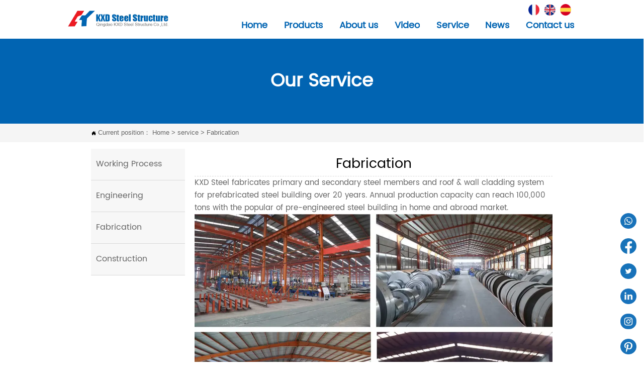

--- FILE ---
content_type: text/html; charset=UTF-8
request_url: https://kxdsteel.com/news/service/fabrication.html
body_size: 24795
content:
<!DOCTYPE  html>
<html >
	<head>
		<meta charset="utf-8">
		<title>Car & Truck Parking Garage Buildings Construction,Underground Parking Buildings Construction,Steel Integrated Parking Deck Construction ,Steel Car Park Garage Buildings Construction ,Steel Administrative Buildings Construction - Qingdao KXD Steel Structure Co.Ltd.</title> 
				<meta name="keywords" content="Car & Truck Parking Garage Buildings Construction,Underground Parking Buildings Construction,Steel Integrated Parking Deck Construction ,Steel Car Park Garage Buildings Construction ,Steel Administrat" />
		<meta name="description" content="KXD steel is the well-known prefabricated steel buildings kits and prefab modular construction integrated house manufacturer in China, in a variety of size to accommodate your needs. Everything is prefabricated and pre-engineered for you. This includes the openings for windows, doors and vents ect…" />
		<meta name="pageId" content="wmbktz" />
		<meta name="md5SiteId" content="cff9d08217681d325d64510317039459" />
		<meta name="ids" content="12916" />
		<meta name="cateId" content="19145" />
		<meta name="previewUrl" content="/" />
		<meta name="searchKey" content="" />
		<meta name="searchType" content="" />
		<meta name="searchBand" content="" />
		<meta name="type" content="content" />
		<meta name="template" content="" />
		<meta name="param" content="" />
		<meta name="reCAPTCHA" content="" />
		<meta name="interfaceAddress" content="/" />
		<meta name="templateDbUrl" content="https://hk.bjyybao.com" />
				
<meta name="twitter:card" content="summary_large_image" />
<meta name="twitter:site" content="@CGTNOfficial" />
<meta name="twitter:creator" content="@CGTNOfficial" />
<meta name="twitter:title" content="Car & Truck Parking Garage Buildings Construction,Underground Parking Buildings Construction,Steel Integrated Parking Deck Construction ,Steel Car Park Garage Buildings Construction ,Steel Administrative Buildings Construction - Qingdao KXD Steel Structure Co.Ltd." />
<meta name="twitter:description" content="KXD steel is the well-known prefabricated steel buildings kits and prefab modular construction integrated house manufacturer in China, in a variety of size to accommodate your needs. Everything is prefabricated and pre-engineered for you. This includes the openings for windows, doors and vents ect…" />
<meta name="twitter:image" content="https://usimg.bjyyb.net/sites/58500/58641/20201207152902542.jpg" />
<meta property="og:type" content="website">
<meta property="og:title" content="Car & Truck Parking Garage Buildings Construction,Underground Parking Buildings Construction,Steel Integrated Parking Deck Construction ,Steel Car Park Garage Buildings Construction ,Steel Administrative Buildings Construction - Qingdao KXD Steel Structure Co.Ltd.">
<meta property="og:description" content="KXD steel is the well-known prefabricated steel buildings kits and prefab modular construction integrated house manufacturer in China, in a variety of size to accommodate your needs. Everything is prefabricated and pre-engineered for you. This includes the openings for windows, doors and vents ect…">
<meta property="og:image" content="https://usimg.bjyyb.net/sites/58500/58641/20201207152902542.jpg">
<meta property="og:image:width" content="600">
<meta property="og:image:height" content="600">
<meta property="og:url" content="/news/service/fabrication.html">
<meta property="og:site_name" content="Qingdao KXD Steel Structure Co.Ltd.">				<base href="/">
		<meta name="PublishTime" content="2025-10-27 15:46:53" />
		<style type="text/css">
			:root{
				--vbg01:url('https://usimg.bjyyb.net/public/images/vbg01.png');
				--videoicon:url('https://usimg.bjyyb.net/public/images/videoicon.png');
				--cartimg:url('https://usimg.bjyyb.net/public/images/cartimg.png');
			}
		</style>
				<meta name="sitetype" content="pc" />			<script>
			var formSubmitRegistry= {},formUserRegistry={};
			// 注册表单提交方法的函数
			function formSubmitMethod(methodName, method) {
				if (typeof methodName === 'string' &&typeof method === 'function') {
					formSubmitRegistry[methodName] = method;
				}
			}
			// 注册表单用户方法的函数
			function formUserMethod(methodName, method) {
				if (typeof methodName === 'string' &&typeof method === 'function') {
					formUserRegistry[methodName] = method;
				}
			}
		</script>
	<script type="text/javascript">
		var goodsdetailedUrl = '/Home/ListData/getDetailedInfo';
		var adviceLanguages = 'en';
	</script>
		<link rel="icon" type="image/x-icon" href="https://usimg.bjyyb.net/yyb_icons/37076/1717494629656553822776557568.ico">
	<link rel="alternate" hreflang="fr" href="https://fr.kxdsteel.com/news/service/fabrication.html">
<link rel="alternate" hreflang="es" href="https://es.kxdsteel.com/news/service/fabrication.html">
	<meta name="format-detection" content="telephone=no,email=no,address=no">
	<meta name="SuperSite" content="/Form/index" />
<meta name="viewport" content="width=device-width,minimum-scale=1,initial-scale=1">
	<link rel="canonical" href="https://www.kxdsteel.com/news/service/fabrication.html">
	<script src="https://usimg.bjyyb.net/p/language/en/global.js"></script>
	<script src="https://usimg.bjyyb.net/Response/scripts/jquery-3.1.1.min.js"></script>
			<script>
			var PublicFn=function (){

				this.setCookie=function(name,value,n){
					var oDate = new Date();
					oDate.setDate(oDate.getDate()+n);
					document.cookie = name+"="+value+";expires="+oDate+";path=/";
				}

				this.getCookie=function(name){
					var str = document.cookie;
					var arr = str.split("; "),cookie="";
					for(var i = 0; i < arr.length; i++){
						var newArr = arr[i].split("=");
						if(newArr[0]==name){
							if(newArr[1]!="undefined"){cookie=newArr[1];}
						}
					}
					return cookie;
				}

				this.autoLoad=function (){
					var webType=this.getCookie("webType");
					var newWidth=window.innerWidth;
					var scale = window.devicePixelRatio;
					if(scale){
						newWidth=newWidth*scale;
					}
					if(newWidth>=960){
						publicFn.setCookie("webType","pc",5)
					}else{
						publicFn.setCookie("webType","mo",5)
					}
					if(newWidth>=960&&webType=="mo"){
						location.reload();
					}
					if(newWidth<960&&webType=="pc"){
						location.reload();
					}
				}

				this.reload=function (){
					var _initWidth=window.innerWidth,
							_this=this;
					var scale = window.devicePixelRatio;
					if(scale){
						_initWidth=_initWidth*scale;
					}
					var resizeTimeout;
					var isReloading = false;
					window.addEventListener("resize",function(){
						var newWidth=window.innerWidth;

						if(scale){
							newWidth=newWidth*scale;
						}
						if(newWidth>=960){
							_this.setCookie("webType","pc",5)
						}else{
							_this.setCookie("webType","mo",5)
						}
						clearTimeout(resizeTimeout);
						if(!isReloading &&_initWidth>=960&&newWidth<960){
							resizeTimeout = setTimeout(function() {
								isReloading = true;
								location.reload();
							}, 200);
						}
						if(!isReloading &&_initWidth<=960&&newWidth>960){
							resizeTimeout = setTimeout(function() {
								isReloading = true;
								location.reload();
							}, 200);
						}
					});
				}
				this.init=function (){
					this.autoLoad();
					this.reload();
				}
			}
			var publicFn=new PublicFn();

			if(window.top == window.self ){
				publicFn.init();
			}else{
				publicFn.autoLoad();
				publicFn.setCookie("webType","",5);
			}
		</script>
							<link rel="stylesheet" type="text/css" href="https://usimg.bjyyb.net/Response/css/baguetteBox.min.css" />    
		<style type="text/css">
            @font-face {
font-family: "font_55";
font-style: normal;
font-weight: 400; font-display: swap;
src: url("https://usimg.bjyyb.net/sites/58500/58641/20201111165613915.ttf") format("truetype");
}
			@font-face{
				font-family:yiyingbao;
				font-display:swap;
				src:url('https://usimg.bjyyb.net/sites/58500/58641/iconfont.ttf?v=1761551213') format("truetype");
			}
			.yiyingbaoicon {font-family: "yiyingbao";font-size: 16px;font-style: normal;-webkit-font-smoothing: antialiased;-moz-osx-font-smoothing: grayscale;}
		</style>
		<style>
			.rtl .textLineP{direction:rtl}.cmsDocument{line-height:normal}html{font-size:62.5%}@media (min-width:2561px){html{font-size:78.125%}}@media (min-width:1981px) and (max-width:2560px){html{font-size:68.75%}}@media (min-width:1681px) and (max-width:1980px){html{font-size:62.5%}}@media (min-width:1441px) and (max-width:1680px){html{font-size:60.9375%}}@media (min-width:1281px) and (max-width:1440px){html{font-size:58.59375%}}@media (min-width:1025px) and (max-width:1280px){html{font-size:56.25%}}@media (min-width:961px) and (max-width:1024px){html{font-size:50%}}@media (min-width:320px) and (max-width:960px){html{font-size:62.5%}}*,::after,::before{margin:0;padding:0;-webkit-box-sizing:inherit;box-sizing:inherit}ol,ul{list-style-position:inside}.listTxt,.mainNavLiA,.nav-submenuA{transition:.3s;animation-duration:.3s}.headlineStyleclear h1,.headlineStyleclear h2,.headlineStyleclear h3,.headlineStyleclear h4,.headlineStyleclear h5,.headlineStyleclear h6{font-size:inherit;font-weight:inherit;line-height:inherit}a{text-decoration:none;color:#333;cursor:pointer}.boxSiz{box-sizing:border-box}input,textarea{border:0}body{overflow-x:hidden}input[type=button],input[type=reset],input[type=submit],input[type=text]{ -webkit-appearance:none}[data-functionallink],[data-lightbox]{cursor:pointer}.rowListBg{overflow:hidden}#document{position:relative}div[data-fixed=true]{box-sizing:border-box}table{border-collapse:collapse}.document-bg{position:absolute;left:0;right:0;top:0;bottom:0;z-index:-1}.btnbox i,.listBox,.mainNav li a p,.mainNav>li,.rList2 .listBox .Imgbox,.rList2 .listBox .listCon{display:inline-block}.btn,.gallarybox .listBox .listCon,.listBox,.sideTrigger+.nav-icon,.socialCol{ -webkit-box-sizing:border-box;-moz-box-sizing:border-box;box-sizing:border-box}.closeNav,.listBox .Imgbox{transition:all .3s ease-out;-webkit-transition:all .3s ease-out}.btnbox i,.listBox,.rList2 .listBox .Imgbox,.rList2 .listBox .listCon{display:inline-block}.listrowCol .listBox{display:block}.componentsBox,.mainNav,.socialCol{display:-webkit-box;display:-ms-flexbox;display:flex}#Nav,.ampstart-sidebar #moMainnav>li,.ampstart-sidebar #moMainnav>li ul,.btn,.gallarybox .listBox .listCon .headLine,.listBoxHref,.mainNav>li,.mainNav>li>a,.nav-submenu>li,.rListRow .listBox .listBoxHref,.taglist{position:relative}.basSi .sList,.caroSt,.form .fRi,.langBox,.rowList,.rowList .colList,.selLang .lanNav,div.search,form.searchBox,mip-form.search{position:relative}.componentsBox .col{position:relative}.rowList .colList{display:inline-block}#moMainnav .sideTrigger:checked~ul,.ampstart-sidebar #moMainnav>li,.listBoxHref,.mainNav>li>a,.nav-submenu>li,.nav-submenu>li>a,.rList2 .listBox,.rList2 .proList,.socialRow{display:block}.nav-submenu li a i,.nav-submenu li a p{line-height:inherit}.btnbox,.langList{cursor:pointer}.langList{display:inline-block}.boxContent{z-index:1;position:relative}.col-box{position:relative}.map{position:relative}.custom_component{min-height:30px}.Imgbox{display:block}.Imgbox amp-img,.Imgbox mip-img{display:inherit;max-width:100%;width:100%;height:auto;max-height:100%;margin:auto;box-sizing:border-box}.ue-table-interlace-color-single{background-color:#fcfcfc}.ue-table-interlace-color-double{background-color:#f7faff}.listTxt video{max-width:100%;height:auto}.listTxt img{max-width:100%;height:auto;vertical-align:middle}#SITE_HEADER{z-index:1099;position:relative;width:100%}#SITE_HEADER:before{position:absolute;top:0;left:0;bottom:0;right:0;content:""}#SITE_FOOTER{position:relative;width:100%}#SITE_FOOTER:before{position:absolute;top:0;left:0;bottom:0;right:0;content:""}.epc_row_1 .colList{width:100%}.epc_row_2 .colList{width:50%}.epc_row_3 .colList{width:33.333%}.epc_row_4 .colList{width:25%}.epc_row_5 .colList{width:20%}.epc_row_6 .colList{width:16.666%;height:40px}.lightIcon-success{position:relative;background:var(--cartimg) no-repeat center top;overflow:hidden}.cartlightIcon img{width:52px;height:52px}.cartlightIconmask{position:absolute;width:52px;height:52px;animation:yesAmition 1s;-moz-animation:yesAmition 1s;-webkit-animation:yesAmition 1s;-o-animation:yesAmition 1s;top:0;background:#fff;left:52px}.shoppingOverlay{background-color:#fff;width:478px;display:none;border:1px solid #eee;padding:20px;border-radius:3px;text-align:center;position:fixed;left:50%;top:50%;margin-left:-256px;margin-top:-200px;overflow:hidden;z-index:2300;box-sizing:border-box}.shoppingOverlay .cartlightIcon{width:60px;height:60px;border:4px solid gray;border-radius:50%;margin:20px auto;position:relative;box-sizing:content-box;overflow:hidden}.shoppingOverlay .lightIcon-success{border-color:#4cae4c}.shoppingOverlay .hideSweetAlert{margin-top:20px;margin-bottom:10px;font-size:1.6rem}.shoppingOverlay .lightIcon-error{border-color:#d43f3a}.swal2-close{position:absolute;top:10px;right:10px;transition:color .1s ease-out;border:none;background:0 0;color:#ccc;font-family:serif;font-size:20px;cursor:pointer}@keyframes yesAmition{0%{left:0}100%{left:52px}}@-moz-keyframes yesAmition{0%{left:0}100%{left:52px}}@-webkit-keyframes yesAmition{0%{left:0}100%{left:52px}}@-o-keyframes yesAmition{0%{left:0}100%{left:52px}}.ImghidCont .Imgbox .videoMantle,.zoomSliderBox .videoMantle{position:absolute;width:80px;height:80px;background:var(--videoicon) no-repeat center center rgba(0,0,0,.2);background-size:100%;left:50%;top:50%;transform:translate(-50%,-50%);border-radius:100%;z-index:100}@media screen and (max-width:960px){.detailConImg{max-width:100%;width:auto;display:inline-block;vertical-align:middle}.shoppingOverlay{width:92%;left:4%;top:28%;margin-left:auto;margin-top:auto}}.sideTrigger{position:absolute;right:0;top:0;width:50px;height:100%;padding:0;margin:0;background:none transparent;cursor:pointer;-webkit-appearance:none;-webkit-tap-highlight-color:transparent;outline:0;z-index:99}.rtlAr .sideTrigger{right:auto;left:0}.sideTrigger~.nav-icon{position:absolute;right:0;width:50px;line-height:50px;color:#666;text-align:center;top:0;height:50px}.rtlAr .sideTrigger~.nav-icon{right:auto;left:0;transform:rotate(180deg)}.panelLeftOpen .sideTrigger~.nav-icon,.sideTrigger:checked~.nav-icon{transform:rotate(90deg);transition:all .3s}.panelLeftOpen .sideTrigger~.nav-icon,.rtlAr .sideTrigger:checked~.nav-icon{transform:rotate(90deg)}.hidden{display:none}.col-m-height{min-height:160px}.col-m-height>button{min-width:120px;background:0 0;border:0;color:#ccc;text-align:center;padding:10px 20px;position:absolute;top:calc(50% - 20px);left:calc(50% - 60px)}.popupShopCart{z-index:999999;position:fixed;right:0;bottom:0;width:260px;height:320px;background-color:#fff;border:1px solid #aaa;box-shadow:0 0 6px #999;transform:translateY(102%);transition:transform .5s ease-in-out}.popupShopCart.show{transform:translateY(0)}.popup-title-header{cursor:pointer;font-weight:700;font-size:13px;line-height:36px;display:flex;justify-content:space-around;color:#fff;background-color:#696969}.popup-title-icon{width:30px;flex-shrink:0;text-align:right;font-size:13px}.popup-title-show{flex:1;text-align:center}.remove-popup-data{width:30px;flex-shrink:0;text-align:center}.popup-lists{padding:2px 1px;height:236px;overflow-y:auto}.popup-lists::-webkit-scrollbar{width:6px}.popup-lists::-webkit-scrollbar-thumb{background-color:rgba(0,0,0,.5);border-radius:32px}.popup-lists::-webkit-scrollbar-track{background-color:rgba(0,0,0,.1);border-radius:32px}.popup-lists li,.popup-lists ul{list-style:none}.popup-lists li{display:flex;align-items:flex-start;border-bottom:1px solid #f1f1f1;padding:5px 10px}.popup-lists li:hover{background-color:#fffeee}.popup-lists li:hover .popup-list-delate{display:block}.popup-list-delate{cursor:pointer;display:none;margin-top:8px;color:#888;text-decoration:none}.popup-list-name{width:140px;overflow:hidden;white-space:nowrap;text-overflow:ellipsis;color:#246bb3;text-decoration:none}.popup-list-img{margin-right:10px}.popup-list-img img{width:45px;height:45px;object-fit:cover}.popup-btns{padding:10px;font-size:13px;display:flex;justify-content:space-between}.popup-btns .popupEmpty{cursor:pointer;line-height:16px;padding:4px 10px;font-size:13px;color:#e64545;border:0;background-color:#f1f1f1;border-radius:3px}.popup-btns .popupInquire{cursor:pointer;line-height:16px;padding:4px 10px;font-size:13px;color:#fff;border:0;background-color:#e64545;border-radius:3px;display:block}[data-editor="2"]:not(:has(> .cmsDocument)) ::after,[data-editor="2"]:not(:has(> .cmsDocument)) ::before,[data-editor="2"]:not(:has(> .cmsDocument)) :not(video){margin:revert;padding:revert;box-sizing:revert;vertical-align:revert;max-width:revert}[data-editor="2"]:not(:has(> .cmsDocument)) ul{list-style-type:disc}[data-editor="2"]:not(:has(> .cmsDocument)) ol,[data-editor="2"]:not(:has(> .cmsDocument)) ul{width:95%}[data-editor="2"]:not(:has(> .cmsDocument)) table{margin-bottom:10px;border-collapse:collapse;display:table}[data-editor="2"]:not(:has(> .cmsDocument)) table tr.firstRow th{border-top-width:2px}[data-editor="2"]:not(:has(> .cmsDocument)) th{border-top:1px solid #bbb;background-color:#f7f7f7}.ueditor_detail th,[data-editor="2"]:not(:has(> .cmsDocument)) td{padding:5px 10px;border:1px solid #ddd}[data-editor="2"]:not(:has(> .cmsDocument)) p{margin:5px 0;display:block!important}[data-editor="2"]:not(:has(> .cmsDocument)) li{clear:both}[data-editor="2"]:not(:has(> .cmsDocument)) ol,[data-editor="2"]:not(:has(> .cmsDocument)) ul{list-style-position:unset!important}[data-editor="2"]:not(:has(> .cmsDocument)) img{max-width:100%}[data-editor="2"]:not(:has(> .cmsDocument)) td{vertical-align:revert-layer}[data-editor="2"]:not(:has(> .cmsDocument)) td p{margin:0;padding:0}#SITE_HEADER{box-sizing: border-box;z-index:2999;}.lightbox{position: fixed; z-index: 2;}.lightboxModal{z-index: 3002; display: flex;}.lightboxModalOpc{position: fixed; inset: 0px; width: 100%; height: 100%;}.basSi .sCon{position:absolute;top:0;visibility:hidden;-webkit-transition:all .36s ease-out;-ms-transition:all .36s ease-out;transition:all .36s ease-out;transform: translateZ(0);}.basSi .shBtn{right:0;overflow:hidden;-webkit-transform:translateX(100%);-ms-transform:translateX(100%);transform:translateX(100%);}.basSi .sImg{height:auto;right:100%;opacity:0;}.basSi .sImg img{width:138px ;height: auto;display: block;}.basSi .shBtn{width:220px;display:flex;align-items:center;box-sizing:border-box;}.basSi .sBtn{text-align:center;cursor:pointer;padding:0;border:0;display:block;text-decoration:none;width: 54px;height: 54px;line-height: 54px;}.basSi .sCoBtn{white-space:nowrap;overflow:hidden;text-overflow:ellipsis;}.basSi .sIcon{background-repeat:no-repeat;background-position:45% 45%;float:none;display: inline-block;text-align: center;}.basSi .sIcon .sliderIconImg{width:auto;height:auto;}.sidebarHoverPar .sImg{left:100%;right: auto;}.sidebarHoverPar .shBtn{left: 0;right: auto;-webkit-transform:translateX(-100%);-ms-transform:translateX(-100%);transform:translateX(-100%);}.sidecustombarBox.basSi .shBtn{min-width:220px;width:auto;padding-right:10px;height:100%;}.sidecustombarBox .basSi .sIcon{height: 100%;line-height: 100%;}.sidecustombarBox.basSi .sBtn .sIcon{width:100%;}.sidecustombarBox.basSi .shBtn .sidetext{padding-left:10px;}.boxSi{right:0;}.boxSi .sList{display:flex;}.boxSi .sd_box{width:calc(100% - 40px);}.boxSi{transition:all .233s ease-out;}.boxSi:hover{right:0;}.basSi .sList:hover .shBtn{visibility:visible;-webkit-transform:translateX(0);-ms-transform:translateX(0);transform:translateX(0);}.basSi .sList:hover .sImg{opacity:1;visibility:visible;}.sidebarHoverPar.sList:hover .shBtn{left: 0;right: auto;-webkit-transform:translateX(0);-ms-transform:translateX(0);transform:translateX(0);}@media screen and (max-width: 960px) {.sListTypeimage{display:none;}}.sidebarBox{z-index:2000;}.gotop{background-image:none;border-radius:0;}.rowList,.row_line{max-width:100%;display:-webkit-box;display:-ms-flexbox;display:flex;-ms-flex-wrap:wrap;flex-wrap:wrap;width: 100%;}
.rowList .colList{box-sizing:border-box;display: inline-block;}
.rowList .col,.row_line .rowcol{box-sizing:border-box;display: inline-block;}
.relative,.row_line .rowcol{position:relative}
.row_line{box-sizing: border-box;position: relative;}
/*.row_line>.rowcol{z-index:0}
.row_line>.rowcol>.rowListBg{z-index:-1}
*/
.rowListBg {position: absolute; top: 0; bottom: 0;left: 0; right: 0;z-index: 0;content: '';}.lightbox{overflow-y: hidden;box-sizing: border-box;}
.lightbox>.lightboxBg{position: absolute; left: 0;top: 0; right: 0; bottom: 0;z-index:0;}
.lightbox>.lightboxBox{position: relative;z-index: 1;height:100%;overflow-y:auto;overflow-x: hidden;}
.lightoverHidden>.lightboxBox{overflow-y:hidden;}
.lightoverVisible,.lightoverVisible>.lightboxBox{overflow:visible;}.rowList{margin:auto;}
.rowList .col{box-sizing:border-box;position: relative;}
.boxSiz{position: relative;}
.col-box{height:100%;zoom: 1;border: 1px solid transparent; margin: -1px;}
.col-box .textLineP{border: 0px solid transparent;}.listTxt{position: relative;}.rList .listTxt > div p, .rList .listTxt p, .rList .listTxt .textLineP{overflow: hidden; text-overflow: ellipsis; display: -webkit-box; -webkit-box-orient: vertical;}.listTxt .textLineP{overflow: hidden;}.textLineP iframe{max-width:100%;}.listTxt > a, .listTxt{display: block; box-sizing: border-box;}.listTxt ul p, .listTxt ol p{display: inline-block; vertical-align: top; max-width: calc(100% - 25px);}.listTxt.enlarge_detailed_info ul p,.listTxt.enlarge_detailed_info ol p{width:100%}.listTxt ul, .listTxt ol{list-style-position: inside;}table[align="center"]{margin: 10px auto;}.overflowScrolling::-webkit-scrollbar{width: 6px;}.overflowScrolling::-webkit-scrollbar-thumb{background-color: rgba(0, 0, 0, 0.5); border-radius: 32px;}.overflowScrolling::-webkit-scrollbar-track{background-color: rgba(0, 0, 0, 0.1); border-radius: 32px;}.btnIcon{text-align:center;}
.btnImg{max-width:100%;max-height:100%;}
.minWidth{position: relative;top: 0;left: 0;display: block;transform: scale(1);transform: rotate(0);}
.btnAnati{position: relative;top: 0;left:0;transform: scale(1);transform: rotate(0);}

.backgroundAnimation,.borderSlide,.shadowAcross,.backgroundBottomAna {overflow: hidden;-webkit-transition:0.5s;}
.backgroundAnimation:before,.btn3.backgroundAnimation .btnIcon:before {position:absolute;content:'';width:0;-webkit-transition: inherit;left: 0;height: 100%;z-index: -1;}
.backgroundAnimation:hover:before,.boxHoverParent:hover .backgroundAnimation:before,.btn3.backgroundAnimation .btnIcon:before {width:100%}
.borderSlide:before, .borderSlide:after{content: '';border-style: solid; position: absolute;z-index: -1; transition: inherit;left: 0;right: 0;  top: 0;  bottom: 0;}
.borderSlide:before{width: 0;border-top-width: 0px;
border-bottom-width: 0px;border-left-width: 0px;
border-right-width: 0px;
    height: 100%; 
    top: 0px;
    left: 0;
-webkit-transition-delay: 0.05s;
    transition-delay: 0.05s;
   }
.borderSlide:after{width: 100%;border-left-width: 0px;
border-right-width: 0px;border-top-width: 0px;
border-bottom-width: 0px;
    height: 0;
    top: 0;
    left:0px;}.boxHoverParent:hover .borderSlide:before,.borderSlide:hover:before{width: 100%;}.boxHoverParent:hover .borderSlide:after,.borderSlide:hover:after{height: 100%; }.shadowAcross:after{background: #fff;
    content: "";
    height: 155px;
    left: -75px;
    opacity: 0.2;
    position: absolute;
    top: -50px;
    transform: rotate(35deg);
    transition: all 550ms cubic-bezier(0.19, 1, 0.22, 1);
    width: 50px;
    z-index: -10;
}.shadowAcross:hover:after,.boxHoverParent:hover .shadowAcross:after {    left: 120%;transition: all 550ms cubic-bezier(0.19, 1, 0.22, 1);}.backgroundBottomAna:before {position:absolute;content:'';width:100%;-webkit-transition: inherit;left: 0;height: 0;z-index: -1;bottom: 0;}
.boxHoverParent:hover .backgroundBottomAna:before,.backgroundBottomAna:hover:before{height:100%;}.btn3{display:table;margin-left:auto;margin-right:auto;}
.btn3 i{display: block;}
.btnbox{max-width:100%}
.btn3 i,.btn3 .btnIcon{box-sizing: content-box;}
.btn2{display: block;}
.btn2 span{display: block;}.btn .btnText{display:inline-block;box-sizing:border-box;white-space: nowrap;overflow: hidden;text-overflow: ellipsis; max-width: calc(100% - 40px);}
.btn{display:block;min-width:50px}
.btn,.btn .btnIcon,.btn .btnText{vertical-align: middle;}
.btnCont{position: relative;}
.btn .btnIcon{display: inline-block;}
.rtl .form .fIn, .rtl .form .fRaSe{text-align:right}
.form textarea{resize:auto;font-family: arial;}
.form input[type="submit"]{display: none;}
.form .fIn,.form .fRaSe{box-sizing: border-box;display: inline-block;width: 100%;margin-right:0}
.form input,.form textarea,.form .fRi,.form .form_Select{width:100%;}
.form .fRad input,.form .fCheck input{width:auto;}
.form .fRad input,.form .fCheck input{margin: 3px 3px 0px 5px;}
.form .rowList{flex-wrap:wrap;}
.form label{display:inline-block;padding-bottom: 5px;}
.colList .fSing{display:flex;align-items:flex-start;}
.reQu .fRi:after{content:"*";color:red;line-height:initial;position:absolute;right:-13px;top:0;padding-top:calc(6px + 4px)/* 获取input的padding-top值 */;font-size: 18px;}
.reQu .formUploadLi:after{content:"*";color:red;line-height:initial;position:absolute;right:-13px;top:0;padding-top:calc(6px + 14px);font-size: 18px;}
.form .fTar{padding:0px;color:#ec1f5c;font-size:12px;text-align:left; display: none;}
.form .fRi input,.form .fRi select{resize:none;/*-webkit-appearance: none;*//* SELECT下拉箭头会消失 */outline: none;}
.form .fRi input,.form .fRi select,.form .fRi textarea{display: block; box-sizing: border-box; -webkit-box-sizing: border-box;}
.form .fRi .formRadioBox input,.form .fRi .formCheckBox input{display:inline-block}
.form .epc_row_1 .fIn[data-stretch="1"]{width: 100%!important}
.form .epc_row_1{flex-wrap: wrap;display: flex;justify-content: space-between;}
.form button{background-color: none; border: 0;width: 100%;}
.form .fRi textarea{overflow-y:hidden;min-height:80px}
.form .fRi input[type=checkbox]{
-webkit-appearance: checkbox;
}
.form .fRi input[type=radio]{
-webkit-appearance: radio;
}
.form textarea:focus,.form input:focus,button:focus{outline: 0;}
[data-component='em-validation'] .fRi{display: flex;}
[data-component='em-validation'] .fRi>input[name='validation-code']{width: calc(100% - 120px); margin-right: 10px}
[data-component='em-validation'] .fRi .formTelBtn{width: 110px;height: 40px; display: inline-block;}


.form .selectRight_address{display: flex; justify-content:space-between;}
.form .selectRight_address select{width: 30%; }
.form .form_Select_address { padding: 5px;  background-color: #fff; min-height: 40px; border: 1px solid #ccc; color: #555; }

.form .selectlinkage{display: flex;}
.form .selectlinkage select{width: 30% !important;}
.form .form_selectlinkage{ padding: 5px;  background-color: #fff; min-height: 40px; border: 1px solid #ccc; color: #555; }
.form .linkageSelcetA { margin-right: 25px }
.form .linkageSelcetB { margin-right: 25px }.styleFormData { margin: 0px; padding: 0px; display: inline-block; vertical-align:middle; white-space: nowrap; overflow: hidden; max-width: 100%; text-overflow: ellipsis;}
.styleFormUpload { margin: 0px; padding: 0px; vertical-align: middle; }
.styleFormUpload .formUploadLi { position: relative; width: 68px; height: 68px; list-style: none; display: inline-block; border: 1px solid #e3e6f3; margin-right: 5px; background: #f6f6f6; }
.styleFormUpload .formUploadLi p { text-align: center; vertical-align: middle; }
.styleFormUpload .formUploadLi img { width: 100%; object-fit: cover; margin: 15px auto; display: block; max-width: 40px; max-height: 40px; }
.styleFormUpload .addImg>p { margin: 0px; }
.addImg>input { position: absolute; top: 0px; left: 0px; opacity: 0; width: 100%; height: 100%; display: block; padding: 0px; cursor: pointer; }
.addImg:hover { background: #f3f3f3; }
.delete-image { position: absolute; top: -10px; right: -10px; font-size: 18px; color:#373737; width: 20px; height: 20px; border-radius: 30px; text-align: center; line-height: 20px; opacity:0; z-index:-1;}
.delete-image:hover{ color:#000;}
.formUploadLi:hover .delete-image{ opacity:1; z-index:1; transition: opacity 0.5s ease-in; cursor:pointer;}
.colList .formRadioBox .fSing,.colList .formCheckBox .fSing{display: inline-block;}
.form .fRi span.proTe{display: block;}.form .epc_row_1 [data-stretch="1"]{width: 100% !important;}.img{display:inherit;max-width:100%;width:100%;height: auto;max-height: 100%;margin: auto;box-sizing: border-box;}
.ImghidCont{overflow: hidden;}
.rowcol .ImghidCont{position:relative;}
.imgHoverAn{position: relative; top: 0; left: 0; display: block;transform: scale(1); transform: rotate(0);transition:  0.3s; -webkit-transition: 0.3s; }
.hoverImg{position: relative;overflow: hidden;display: block;}
.hoverImg .p-more{ width: 100%;height: 100%;position: absolute;top: 100%; transition: 0.5s;padding: 0 30px;display: flex; align-items: center;}
.hoverImg:hover .p-more {top: 0px;}
.hoverImg .p-more .imgHref {color: #fff;display: block;margin: 0 auto; padding: 5px 0; margin-top: 25%; text-align: center;font-size: 16px;line-height: 1.5;}
.hoverImg .p-more .imgHref .title{margin-bottom:15px;}
.hoverImg .p-more .imgHref span { width: 43px;height: 43px;background: #fff; display: block; border-radius: 25px; margin: 15px auto 0;}
.rList .hoverImg .img{object-fit: cover; position: absolute; top: 0; bottom: 0; left: 0; right: 0;}

.videoPopupBox{position: fixed;z-index: 110000;top: 0;left: 0;width: 100%;height: 100%;background-color: rgba(0, 0, 0, 0.6);}.popupVideoDiv{position: relative;left: calc((100% - 60%) / 2);top: calc((100% - 60%) / 2);width: 60%; height: 60%;}.videoPopupBox video{width: 100%;height: 100%; background-color: #000;}.videoPopupBox .vidoeClose{position: absolute;right:1rem; top:1rem;width: 36px;height:36px;cursor: pointer;background: rgba(255,255,255,0.8); border-radius: 50%;text-align: center; line-height: 36px;z-index: 999;font-size: 24px;color: #3a3d49;font-style: normal;}
/*图片放大+遮罩层渐现*/
.hoverImg.hoverImglarge .img{transform: scale(1); transition: all .5s;}
.hoverImg.hoverImglarge .p-more { width: 100%;min-height: 100%;position: absolute;top: 0; transition: 0.5s;display: flex; align-items: center;height:auto;padding: 0 30px;opacity:0}
.hoverImg.hoverImglarge:hover .p-more {opacity:1}
.hoverImg.hoverImg .p-more .imgHref {color:#fff;display: block;margin: 0 auto; padding: 5px 0; text-align: center;font-size: 16px;}
.hoverImg.hoverImg .p-more .imgHref .title{margin-bottom:15px;}
.hoverImg.hoverImg .p-more .imgHref span { width: 43px;height: 43px;background: #fff; display: block; border-radius: 25px; margin: 15px auto 0;}
.hoverImg.hoverImglarge:hover .img,.rList .hoverImglarge:hover .img{transform: scale(1.3); transition: all .5s;}

/*图片缩小+遮罩层渐现*/
.rList .hoverImg.hoverImgresize .img{object-fit: cover; position: absolute; top: 0; bottom: 0; left: 0; right: 0;transform: scale(1.3); transition: all .5s;}
.hoverImg.hoverImgresize .p-more { width: 100%;min-height: 100%;position: absolute;top: 0; transition: 0.5s;display: flex; align-items: center;height:auto;padding: 0 30px;opacity:0}
.hoverImg.hoverImgresize .p-more:before { content: '';position: absolute;width: calc(100% - 60px);height: calc(100% - 60px); border: 3px solid #fff; box-sizing: border-box; transition-duration: 0.4s; transform-origin: 50% 50%; transform: scale(1.1) translate(0%,0%); opacity: 0;}
.hoverImg.hoverImgresize:hover .p-more {opacity:1}
.hoverImg.hoverImgresize:hover .p-more:before {transform: scale(1) translate(0%,0%);opacity: 1;}
.hoverImg.hoverImgresize .p-more .imgHref {color:#fff;display: block;margin: 0 auto; padding: 10px; text-align: center;font-size: 16px;transition-duration: 0.4s;  transform-origin: 50% 50%;transform: scale(1) translate(0%,-50%);opacity: 0;}
.hoverImg.hoverImgresize:hover .p-more .imgHref{transform: scale(1) translate(0%,0%);opacity: 1;}
.hoverImg.hoverImg .p-more .imgHref .title{margin-bottom:15px;}
.hoverImg.hoverImg .p-more .imgHref span { width: 43px;height: 43px;background: #fff; display: block; border-radius: 25px; margin: 15px auto 0;}
.hoverImg.hoverImgresize .img{transform: scale(1.3); transition: all .5s;}
.hoverImg.hoverImgresize:hover .img{transform: scale(1);}

/*图片底部向上+遮罩层透明向右展开*/
.hoverImg.hoverImgBottomup .p-more { width: 100%;height: 0;position: absolute;bottom: 0; transition: 0.5s;display: flex; align-items: center;padding: 0 30px;opacity:0;z-index:2;top:auto;min-height: 0;}
.hoverImg.hoverImgBottomup:before { content: '';position: absolute;width:0;height:100%;  box-sizing: border-box; transition-duration: 0.4s; transform-origin: 50% 50%;  opacity: 0;z-index:1;left: 0;top: 0;}
.hoverImg.hoverImgBottomup:hover:before{width:100%;background: rgba(179,27,41);opacity: 0.3;}
.hoverImg.hoverImgBottomup:hover .p-more {opacity:1;height:40%;top:auto;min-height:40%;bottom:0;}
.hoverImg.hoverImgBottomup:hover .p-more:before {transform: scale(1) translate(0%,0%);opacity: 1;}
.hoverImg.hoverImgBottomup .p-more .imgHref {color:#fff;display: block;margin: 0 auto; padding: 10px; text-align: center;font-size: 16px;transition-duration: 0.4s;  transform-origin: 50% 50%;transform: scale(1) translate(0%,-50%);opacity: 0;}
.hoverImg.hoverImgBottomup:hover .p-more .imgHref{transform: scale(1) translate(0%,0%);opacity: 1;}

/*遮罩层左侧渐入*/
.hoverImg.leftGradually .p-more { width: 0;height: 100%;position: absolute;top: 0; transition: 0.5s;display: flex; align-items: center;padding: 0 30px;opacity:0;z-index:2;}
.hoverImg.leftGradually:hover .p-more {opacity:1;width:100%;}

/*遮罩层右侧渐入*/
.hoverImg.rightGradually .p-more { width: 0;height: 100%;top: 0; display: flex; align-items: center;padding: 0 30px;opacity:0;z-index:2;right:0;}
.hoverImg.rightGradually:hover .p-more {opacity:1;width:100%;right:0;left:auto;}

/*遮罩层顶部渐入*/
.hoverImg.topGradually .p-more { width: 100%;height: 0;top: 0; display: flex; align-items: center;padding: 0 30px;opacity:0;z-index:2;left:0}
.hoverImg.topGradually:hover .p-more {opacity:1;height:100%;}

/*遮罩层底部渐入*/
.hoverImg.bottomGradually .p-more { width: 100%;height: 0;bottom: 0; display: flex; align-items: center;opacity:0;z-index:2;left:0;top:auto}
.hoverImg.bottomGradually:hover .p-more {opacity:1;height: 100%;top: auto; bottom: 0;}

/*遮罩层中间向两边展开*/
.hoverImg.middleUnfolding .p-more{transform: scale3d(0, 1, 0);transform-origin: center;opacity: 0;-webkit-transform: scale3d(0, 1, 0);-webkit-transform-origin: center;visibility: hidden;left:0;right:0;top:0;bottom:0;}
.hoverImg.middleUnfolding:hover .p-more {opacity: 1;transform: scale3d(1, 1, 1);-webkit-transform: scale3d(1, 1, 1);visibility: visible;height: 100%;}.langBox,.langList{box-sizing:border-box;}
.langBox .langA{box-sizing:border-box;display:inline-block;vertical-align:middle;position: relative;}
.langBox .langIcon{box-sizing:border-box;display:inline-block;vertical-align:middle;background-position:center;background-repeat:no-repeat;}
.langBox .langText{vertical-align:middle;}.dropbtn {cursor: pointer;}
.dropdown { position: relative;}
.dropbtn span{display:inline-block}
.dropdown-content { position: absolute; background-color: #fff; min-width: 100%;width:auto; left:50%;box-shadow: 0px 1px 4px 0px rgba(0, 0, 0, 0.13);transform: translateX(-50%);top: 100%;z-index:1000;padding:5px 0 0 0;border: 1px solid #EBEBEB;}
.dropdown-content li{list-style: none;padding:8px 0}
.dropdown-content li:hover{background: #EBEBEB;}
.dropdown-content li[data-selected="1"]{background: rgba(0, 0, 0, 0.04);}
.dropdown-content li .langIcon{max-width:24px;max-height:24px;line-height:24px}
.dropdown-content li .radioLanguage{display:none}
.dropdown-content li label{position:relative;padding-left: 44px;}
.dropdown-content li label::after{position: absolute;top: 1px;left: 14px;width: 16px;height: 16px;display: inline-block;border: 1px solid #3f3f3f; content: ' ';border-radius: 8px;}
.dropdown-content li .radioLanguage:checked + label::before{content: "";top: 5px;left: 18px;width:8px;height:8px;border-radius:5px;background:#000;position: absolute;}
.dropdown-content li .radioLanguage:checked + label::after{content: "";border: 1px solid #000;}.classMenubox{z-index: 1;position: relative;}.verticalNav{width: 100%;}
.verticalNav,.verticalNav li{list-style: none;}
.verticalNav .mainNavLi{position: relative;}
.verticalNav .mainNavLiA>p{width:100%;}
.verticalNav .showArrowstyle .mainNavLiA>p,.vershowsubNav .showArrowstyle .mainNavLiA>p{width: calc(100% - 30px);}
.menuPageIcon.menuItemEqual .mainNavLi > .mainNavLiA p{max-width: 100%;}
.menuPageIcon.menuItemEqual>.showArrowstyle>.mainNavLiA>p{max-width:calc(100% - 22px);width: auto;}
verticalNav .mainNavLi [data-position="downWard"]{position: relative;display: none}
.verticalNav .mainNavLiA{display: block;position:relative;}
.verticalNav .textShow .mainNavLiA  p,.verticalNav .textShow .nav-submenu .nav-submenuA  p,.vershowsubNav .textShow .mainNavLiA  p,.vershowsubNav .textShow .nav-submenu .nav-submenuA  p{white-space: nowrap;overflow: hidden;text-overflow: ellipsis;}
.verticalNav .lineFeed .mainNavLiA  p,.verticalNav .lineFeed .nav-submenu .nav-submenuA  p,.vershowsubNav .lineFeed .mainNavLiA  p,.vershowsubNav .lineFeed .nav-submenu .nav-submenuA  p,
.pcMainnav .verticalNav .lineFeed .mainNavLiA  p,.pcMainnav .verticalNav .lineFeed .nav-submenu .nav-submenuA  p,.pcMainnav .vershowsubNav .lineFeed .mainNavLiA  p,.pcMainnav .vershowsubNav .lineFeed .nav-submenu .nav-submenuA  p{white-space: inherit;text-overflow:inherit; overflow:inherit;}
.verticalNav .mainNavLi .mainNavLiA>i,.menuPageIcon[data-position="downWard"] .mainNavLi:hover .mainNavLiA>i{position: absolute;font-size: 16px;line-height: 28px;letter-spacing: 0.07em;right: 10px; top: 50%; -webkit-transform: translateY(-50%) rotate(0deg);-khtml-transform: translateY(-50%) rotate(0deg); -moz-transform: translateY(-50%) rotate(0deg);-ms-transform: translateY(-50%) rotate(0deg); -o-transform: translateY(-50%) rotate(0deg); transform: translateY(-50%) rotate(0deg);transition: transform 0.3s; -moz-transition: -moz-transform 0.3s;  -webkit-transition: -webkit-transform 0.3s; -o-transition: -o-transform 0.3s;}
.rtlAr .verticalNav .mainNavLi .mainNavLiA>i,.rtlAr .menuPageIcon[data-position="downWard"] .mainNavLi:hover .mainNavLiA>i{right: auto;left:10px}
[data-position="rightWard"] .mainNavLi .mainNavLiA>i{ -webkit-transform: translateY(-50%) rotate(-90deg);-khtml-transform: translateY(-50%) rotate(-90deg); -moz-transform: translateY(-50%) rotate(-90deg);-ms-transform: translateY(-50%) rotate(-90deg); -o-transform: translateY(-50%) rotate(-90deg); transform: translateY(-50%) rotate(-90deg);}
.rtlAr [data-position="rightWard"] .mainNavLi .mainNavLiA>i{ -webkit-transform: translateY(-50%) rotate(90deg);-khtml-transform: translateY(-50%) rotate(90deg); -moz-transform: translateY(-50%) rotate(90deg);-ms-transform: translateY(-50%) rotate(90deg); -o-transform: translateY(-50%) rotate(90deg); transform: translateY(-50%) rotate(90deg);}
[data-position="downWard"] .mainNavLi .nav-submenu{width:100%!important;left: 0;}
[data-position="downWard"] .mainNavLi:hover .mainNavLiA>i{transform: rotate(180deg) translateY(50%) ;-webkit-transform: rotate(180deg) translateY(50%) ;  -moz-transform: rotate(180deg) translateY(50%) ; -ms-transform: rotate(180deg) translateY(50%) ; -o-transform: rotate(180deg) translateY(50%) ;}
[data-position="downWard"] .mainNavLi>.nav-submenu,[data-position="downWard"] .mainNavLi>.nav-submenu .nav-submenu{width:100%!important}
/*.menuPageIcon[data-position="downWard"] [data-index="2"] .subnavbtn{text-indent:1em}
.menuPageIcon[data-position="downWard"] [data-index="3"] .subnavbtn{text-indent:2em}
.menuPageIcon[data-position="downWard"] [data-index="4"] .subnavbtn{text-indent:3em}*/
[data-position="rightWard"] .nav-submenu>li>.nav-submenu{position:absolute;}.menubox{position:relative;}
.nav{ zoom: 1;}
.nav:after { clear:both;content:'';display:block;width:0;height:0;visibility:hidden; }
.pcMainnav{display: -webkit-box;display: -ms-flexbox;display: flex; flex-wrap: wrap;}
.pcMainnav > li, .pcMainnav li a p{display: inline-block}
.nav,.pcMainnav > li,.pcMainnav > li > a{position: relative;}
.nav .menuItemEqual> li .mainNavLiA{display: block;}
.pcMainnav .menuItemEqual{flex-wrap: nowrap;}
.pcMainnav > li:last-of-type{margin-right:0!important}
.rtlAr .pcMainnav > li:last-of-type{margin-left:0!important}
.nav .menuItemLayout > li > a{display:block;}
.pcMainnav > li > a{display: inline-block;}
.nav i{font-style:initial;}
.nav .pcMainnav > li .mainNavLiA  {cursor: pointer;}
.nav .pcMainnav > li > .mainNavLiA {outline: 0;white-space: nowrap;box-sizing: border-box;}
.nav .pcMainnav .mainNavLi{list-style: none;display: inline-block;}
.pcMainnav .mainNavLi .mainNavLiA  p,.pcMainnav .nav-submenu li a p{display:inline-block;overflow: hidden;white-space: nowrap;text-overflow:ellipsis;vertical-align: middle;box-sizing: border-box;}
.nav .mainNav .mainNavLi .mainNavLiA  i{font-size:13px; margin-left:10px;vertical-align: middle;}
.rtlAr .nav .mainNav .mainNavLi .mainNavLiA  i{ margin-right:10px;}
.mainNavLi .editShowsubmenu {display: block;}
.pcMainnav .nav-submenu li a p{padding-right:10px;}
/*.pcMainnav  .showArrowstyle .mainNavLiA>p{max-width:calc(100% - 23px);}*/
@media screen and (max-width: 960px) {
.nav .pcMainnav > li{width:auto!important;}
}
.pcMainnav .subMenuAligncenter>.nav-submenu{left:50%!important;transform: translateX(-50%);-webkit-transform: translateX(-50%);}
.pcMainnav .subMenuAlignright>.nav-submenu{left:auto!important;right:0}.CrumbsBox{display: block;}.CrumbsBox .btnIcon, .CrumbsBox .currentPosFont{display: inline-block; vertical-align: middle;}.CrumbsBox .currentPosFont{max-width: calc(100% - 28px);}.nav-submenu .nav-submenuA {position:relative}.nav-submenu li .nav-submenuA i{position: absolute;font-size: 16px;line-height: 22px;letter-spacing: 0.07em;right: 10px;top: 50%;-webkit-transform: translateY(-50%) rotate(0deg);-khtml-transform: translateY(-50%) rotate(0deg);-moz-transform: translateY(-50%) rotate(0deg);-ms-transform: translateY(-50%) rotate(0deg);-o-transform: translateY(-50%) rotate(0deg);transform: translateY(-50%) rotate(0deg);transition: transform 0.3s;-moz-transition: -moz-transform 0.3s;-webkit-transition: -webkit-transform 0.3s;-o-transition: -o-transform 0.3s;}[data-position="downWard"] .nav-submenu li a i,.menuPageIcon[data-position="downWard"] .nav-submenu li:hover a i { -webkit-transform: translateY(-50%) rotate(90deg) ; -khtml-transform: translateY(-50%) rotate(90deg) ; -moz-transform: translateY(-50%) rotate(90deg) ; -ms-transform: translateY(-50%) rotate(90deg) ; -o-transform: translateY(-50%) rotate(90deg);transform: translateY(-50%) rotate(90deg);}[data-position="downWard"] .nav-submenu li>.nav-submenuA:hover i { -webkit-transform: translateY(-50%) rotate(270deg) ; -khtml-transform: translateY(-50%) rotate(270deg) ; -moz-transform: translateY(-50%) rotate(270deg) ; -ms-transform: translateY(-50%) rotate(270deg) ;-o-transform: translateY(-50%) rotate(270deg);transform: translateY(-50%) rotate(270deg);}.mainNav .nav-submenu{margin: 0;list-style: none;z-index: 1999;position: absolute;top: 99%;box-sizing:border-box;width: auto;display:none}.verticalNav .nav-submenu{margin: 0;list-style: none;box-sizing:border-box;width: 100%;display:none}.nav-submenu li{display: block;width: 100%;position: relative;}.nav-submenu li .nav-submenuA p{box-sizing: border-box;white-space: nowrap;overflow: hidden;text-overflow: ellipsis;display: inline-block;width:100%}.nav-submenu .showArrowstyle>.nav-submenuA >.subnavbtn,.nav-submenu .nav-submenu .showArrowstyle>.nav-submenuA >.subnavbtn{display: inline-block;width: calc(100% - 28px);}.verticalNav[data-position="downWard"] .nav-submenu li .nav-submenu .nav-submenuA .subnavbtn{padding-left:40px!important;}.nav-submenu > li > .nav-submenu{top: 0px; left: 100%; display: none;}.pcMainnav .nav-submenu > li:hover > .nav-submenu, .verticalNav[data-mouse="onmouseover"] .nav-submenu > li:hover > .nav-submenu{display: block;}		</style>
        
     	<style>
			#SITE_HEADER{background:rgba(0, 0, 0, 0);}#SITE_HEADER>.rowListBg{background:none ;}#wmbktz{max-width:100%;background:rgba(0,0,0,0);}#SITE_FOOTER{background:rgb(255, 255, 255);}#SITE_FOOTER>.rowListBg{background:none ;}@media screen and (max-width:960px){#SITE_FOOTER{margin:0 0  0 0;}}#SITE_PANEL{width:100%;}#SITE_PANEL .SITE_PANELLi{border-bottom: 1px solid #eee;}#SITE_PANEL .SITE_PANELA,#SITE_PANEL .nav-submenuA{font-size:1.8rem;font-family:font_55;color:rgb(0, 0, 0);background-color:rgb(255, 255, 255);}#SITE_PANEL .SITE_PANELA.paneltextShow p,#SITE_PANEL .nav-submenuA p,#SITE_PANEL .SITE_PANELA .btnIcon,#SITE_PANEL .nav-submenuA .btnIcon,.sideTrigger~.nav-icon{height:46px;line-height:46px;}#SITE_PANEL .SITE_PANELA.panellineFeed p,#SITE_PANEL .nav-submenuA.panellineFeed p{min-height:46px;line-height:46px;}#SITE_PANEL .SITE_PANELA p{padding-left:15px;}#SITE_PANEL .SITE_PANELA.selected,#SITE_PANEL .nav-submenuA.selected{background-color:#eee;font-weight:bold;font-size:18px;font-family:font_55;}@media screen and (min-width:961px){#SITE_PANEL{display:none;}}#c3vp6fu{left:0%;top:0%;position:fixed;z-index:3201;}.lightboxHidden{display:none;}#c3vp6fu>.lightboxModalOpc{background:rgba(245, 245, 245, 0);}#cqaep8g{right:0%;bottom:0%;position:fixed;z-index:3000;}.cqaep8gsTe{color:rgb(255, 255, 255);font-size:2rem;font-family:font_55;}.cqaep8gsLi .sBtn .cqaep8gsIc{font-size:3.5rem;background-size:3.5rem;color:rgb(33, 150, 243);}.cqaep8gsLi .cqaep8gsBt{width:60px;height:50px;line-height:50px;background-color:rgba(33, 150, 243, 0);}.cqaep8gsLi .sCoBtn .shBtn .cqaep8gsIc{font-size:3.5rem;background-size:3.5rem;color:rgba(255, 255, 255, 0);width:60px;height:50px;line-height:50px;}.cqaep8gsLi .sBtn .cqaep8gsIc .sliderIconImg{width:3.5rem;height:3.5rem;    object-fit: contain;}.cqaep8gsLi .sCoBtn .cqaep8gsIc .sliderIconImg{width:3.5rem;height:3.5rem;object-fit: contain;}.basSi .cqaep8gsLi .sBtHover:hover .sIcon{font-size:3.5rem;background-size:3.5rem;color:rgba(255, 255, 255, 0);}.basSi .cqaep8gsLi .sBtHover:hover,.cqaep8gsLi .shBtn{background-color:rgb(33, 150, 243);}#c48abst{left:0%;top:0%;position:fixed;z-index:3201;}.lightboxHidden{display:none;}#c48abst>.lightboxModalOpc{background:#f5f5f5;}.clr706c{background-color:rgb(255, 255, 255);}@media screen and (min-width:961px){.clr706c{padding-right:15rem;padding-left:15rem;}}@media screen and (min-width:961px) and (max-width:1903px){#document>.auto-margin>.clr706c{padding-right:15rem;padding-left:15rem;}}.clseodj>.rowListBg{background:url(@!jw800) no-repeat;background-position:left center;}.clsp1q9{background-color:rgba(217, 217, 217, 0.27);}@media screen and (min-width:961px){.clsp1q9{padding-right:19.03rem;padding-left:19.03rem;}}@media screen and (min-width:961px) and (max-width:1903px){#document>.auto-margin>.clsp1q9{padding-right:19.03rem;padding-left:19.03rem;}}.c11o91l{background-color:rgba(0,0,0,0);}@media screen and (min-width:961px){.c11o91l{margin:1% 0% 1% 0%;padding-bottom:1%;padding-right:19.03rem;padding-left:19.03rem;}.c11o91l>.rowList>.col{padding:0 1%;}}@media screen and (min-width:961px) and (max-width:1903px){#document>.auto-margin>.c11o91l{padding-right:19.03rem;padding-left:19.03rem;}}.chk8lm7>.rowListBg{background:url(https://usimg.bjyyb.net/sites/58500/58641/20201120174640208.png) no-repeat center center / cover;background-position:center top;opacity:1;}@media screen and (min-width:961px){.chk8lm7{padding-top:3.2rem;padding-right:15rem;padding-left:20rem;}}@media screen and (min-width:961px) and (max-width:2122px){#document>.auto-margin>.chk8lm7{padding-right:15rem;padding-left:20rem;}}.cfeer61{background-color:rgb(67, 67, 67);}@media screen and (min-width:961px){.cfeer61{padding-top:0.5%;padding-bottom:0.5%;padding-right:10%;padding-left:10%;}}@media screen and (min-width:961px) and (max-width:1905px){#document>.auto-margin>.cfeer61{padding-right:10%;padding-left:10%;padding-left:calc((100% - 1524px) / 20 * 10);padding-right:calc((100% - 1524px) / 20 * 10);}}#c3vr96m{width:66%;height:5%;}@media screen and (min-width:961px){#c3vr96m{left:calc((100% - 66%) / 2);top:0%;}}#c48vmst{background-color:rgb(255, 255, 255);width:68%;height:91%;}@media screen and (min-width:961px){#c48vmst{left:calc((100% - 68%) / 2);top:calc((100% - 91%) / 2);}.c48vmstlightbox{padding:2% 2% 2% 2%;}}.clrc09acL{width:20%;}.clrc09acL.hidden{display:none;}.clr8jpqcL{width:80%;}.clr8jpqcL.hidden{display:none;}.cls7tjgcL{width:100%;background-color:rgb(1, 100, 178);}.cls7tjgcL.hidden{display:none;}.cls8qiccL{width:100%;}.cls8qiccL.hidden{display:none;}.c11jeh5cL{width:22%;}.c11jeh5cL.hidden{display:none;}.c10sk07cL{width:78%;}.c10sk07cL.hidden{display:none;}.cetc89bcL{width:100%;}.cetc89bcL.hidden{display:none;}.cfe0circL{width:100%;}.cfe0circL.hidden{display:none;}.c12d71f{background-color:rgba(255, 255, 255, 0);}.c4948tgA{font-weight:bold;font-size:2.3rem;font-family:font_55;line-height:150%;}.c4948tgA .pagepointA{font-weight:bold;font-size:2.3rem;font-family:font_55;line-height:150%;}.c4948tgA.overflowHiding{overflow: hidden;}.c4948tgA.overflowScrolling{overflow-y: auto;}.c48ftvpA{margin:0% auto 0% auto;}.c48ftvpA[data-functionallink='lightboxClose']{right:5px;top:5px;position:absolute!important;z-index:999;left:auto;}.c48ftvpIc{padding:2px 2px 2px 2px;width:3rem;height:3rem;line-height:3rem;font-size:3rem;color:#fff;background:rgb(33, 150, 243);}.c48ftvpIc:hover,.boxHoverParent:hover .c48ftvpIc{font-size:3rem;color:#fff;}.c48ftvpIc .btnImg{width:3rem;height:3rem;}.c48ftvpA:hover .c48ftvpIc .btnImg{width:3rem;height:3rem;}.c48so06cL .fRi .select-box .select-cont .select-list .checked{color: #409eff;font-weight: 700;background-color: #f5f7fa;}.c48so06cL .fRi .select-box .select-input .select-search{font-size: 1.8rem;color: rgb(166, 166, 166);position: absolute;top: 50%;right: 10px;transform: translate(0, -50%);height: auto;}.c48so06cL .fRi .select-box .select-cont .select-list .item:hover{background-color: #f5f7fa;}.c48so06cL .fRi .select-box .select-cont .select-list .item{list-style:none;font-size:1.4rem;font-family:微软雅黑;padding: 0 10px;position: relative;white-space: nowrap;overflow: hidden;text-overflow: ellipsis;color: #606266;height: 34px;line-height: 34px;box-sizing: border-box;cursor: pointer;}.c48so06cL .fRi .select-box .select-cont .select-list{padding: 6px;}.c48so06cL .fRi .select-box .select-cont::-webkit-scrollbar{width: 0 !important;}.c48so06cL .fRi .select-box .select-cont{display: none;z-index: 1000;width: 100%;height: 200px;position: absolute;margin-top: 3px;background: rgb(255, 255, 255);border: 1px solid rgb(209, 208, 208);overflow: scroll;overflow-x: hidden;overflow: -moz-scrollbars-none;-ms-overflow-style: none;}.c48so06cL .fRi .select-box{width: 100%;}.c48so06cL .fRi .select-box .select-input{width: 100%;display: flex;position: relative;}#c48so06{margin:3rem 0% 3rem 0%;}#c48so06 .c48so06cL{margin-bottom:2rem;width:calc(100%/2 - 2rem);}#c48so06  .c48so06cL.formRadioRow1 .formRadioBox .c48so06cL,#c48so06  .c48so06cL.formRadioRow1 .formCheckBox .c48so06cL{width: 100%;}#c48so06  .c48so06cL.formRadioRow2 .formRadioBox .c48so06cL,#c48so06  .c48so06cL.formRadioRow2 .formCheckBox .c48so06cL{width: calc(50% - 8px);margin-right: 5px;}#c48so06  .c48so06cL.formRadioRow3 .formRadioBox .c48so06cL,#c48so06  .c48so06cL.formRadioRow3 .formCheckBox .c48so06cL{width: calc(33.33% - 8px);margin-right: 5px;}#c48so06  .c48so06cL.formRadioRow4 .formRadioBox .c48so06cL,#c48so06  .c48so06cL.formRadioRow4 .formCheckBox .c48so06cL{width: calc(25% - 8px);margin-right: 5px;}.c48so06cL .c48so06St{font-size:1.4rem;font-family:Arial;}#c48so06 .areaCodeParent{display:flex;}#c48so06 .areaCodeParent .areaCodeSelect{width:98px;margin-right:8px;}.c48so06cL .fRi>input,.c48so06cL .fRi .form_Select,.c48so06cL .fRi .select-input input,.c48so06cL .fRi .areaCodeSelect{height:40px;padding-left:8px;padding-right:8px;}.c48so06cL .fRi>input,.c48so06cL .fRi>textarea,.c48so06cL .fRi .form_Select,.c48so06cL .fRi .select-input input,#c48so06 .areaCodeParent .areaCodeSelect{background:rgb(246, 243, 243);border-radius:3px;font-size:1.4rem;font-family:微软雅黑;}.c48so06cL .fRi>textarea{padding:8px;}.c48so06cL .fRi>textarea::placeholder{line-height:1.4;}.c48so06cL .fRi>input::placeholder,.c48so06cL .fRi>textarea::placeholder,.c48so06cL .fRi .select-input input::placeholder{font-size:1.4rem;font-family:微软雅黑;}.c48so06cL .fRi .c48so06sit{font-size:1.4rem;font-family:arial;}.c48so06cL .fRi .c48so06checksit{font-size:1.4rem;font-family:arial;}.clql592{margin:6.27% 0% 1% 0%;padding:1% 0% 1% 0%;}.rList .listBox .clql592 .Imgbox{padding-top:60%;}.rList .listBox .Imgbox .clql592Img,.cartList .list-content ul.listTableCon li .componentsBox .col .Imgbox .clql592Img{position: absolute;left: 0;right: 0;top: 0;bottom: 0;}#c2np766{padding:1% 0% 0% 0%;text-align:right;}.c2np766iIc{font-size:2.5rem;max-width:2.5rem;max-height:2.5rem;line-height:2.5rem;}.c2np766sTe{font-size:1.6rem;font-family:Arial;padding-left:.5rem;padding-right:.5rem;}#clqkl0t{margin:0.46% 0% 1% 0%;padding:0px 0% 1px 0%;}.clqkl0tUl{justify-content:flex-end;}#clqkl0t  .clqkl0tLi{text-align:right;}#clqkl0t .menuItemEqual .clqkl0tLi{width:calc(100%/7 - 3.4%);margin-right:3.4%;}.rtlAr #clqkl0t .menuItemEqual .clqkl0tLi{width:calc(100%/7 - 3.4%);margin-left:3.4%;margin-right: initial;}#clqkl0t .menuItemUnequal .clqkl0tLi{margin-right:3.4%;}.rtlAr #clqkl0t .menuItemUnequal .clqkl0tLi{margin-right: initial;margin-left:3.4%;}#clqkl0t .menuItemLayout{gap:3.4%;justify-content: space-between;}#clqkl0t .menuItemLayout .clqkl0tLi{flex: 1 1 auto;}#clqkl0t .menuItemLayout .clqkl0tA{padding:8px 0px;}.clqkl0tA{font-weight:bold;font-size:2rem;font-family:font_55;line-height:100%;color:rgb(1, 100, 178);padding:8px 0.3rem;}.clqkl0tLi:hover .clqkl0tA{line-height:100%;color:rgb(2, 47, 125);}.clqkl0tA.selected{line-height:100%;color:rgb(2, 47, 125);}.cls9m9iA{margin:6rem 10% 6rem 10%;font-size:4rem;font-family:font_55;line-height:170%;color:rgb(255, 255, 255);text-align:center;}.cls9m9iA .pagepointA{font-size:4rem;font-family:font_55;line-height:170%;color:rgb(255, 255, 255);}.cls9m9iA.overflowHiding{overflow: hidden;}.cls9m9iA.overflowScrolling{overflow-y: auto;}#clsk1hj{margin:0rem 1% 0rem 1%;padding:10px 0px 10px 0px;}#clsk1hj .CrumbsBox{text-align:left;position: relative;}#clsk1hj .overflowScrolling{overflow: auto;white-space: nowrap;}.clsk1hjFont,.clsk1hjFont a{font-size:1.4rem;font-family:Arial;color:#666;}.clsk1hjFont{padding-left:0.4rem;}.clsk1hjIc{max-width:1.2rem;font-size:1.2rem;}.c11hsqcA{font-size:1.8rem;font-family:font_55;line-height:42px;color:#666;text-align:left;background-color:rgb(247, 247, 247);border-bottom: 1px solid rgb(217, 217, 217);padding-top:10px;padding-bottom:10px;}.c11hsqcA:hover{font-weight:bold;line-height:42px;color:rgb(255, 255, 255);background-color:rgb(2, 102, 179);}#c11hsqc [data-position="downWard"] > li  .nav-submenu{width: 100% !important; min-width: 100% !important;}.c11hsqcA p{padding-left:10px;}.c11hsqcA.selected{background-color:rgb(2, 102, 179);font-weight:bold;line-height:42px;color:rgb(255, 255, 255);}.c117k3tA{margin:1.88% 0% 0% 0%;font-size:3rem;font-family:font_55;line-height:125%;color:#000000;text-align:center;}.c117k3tA .pagepointA{font-size:3rem;font-family:font_55;line-height:125%;color:#000000;}.c117k3tA.overflowHiding{overflow: hidden;}.c117k3tA.overflowScrolling{overflow-y: auto;}.c11m5pn{border-bottom:1px dashed rgb(217, 217, 217);margin:1% 0% 0% 0%;}.c10u08rA{margin:0% 0% 2% 0%;font-size:1.7rem;font-family:font_55;line-height:165%;color:#666;}.c10u08rA .pagepointA{font-size:1.7rem;font-family:font_55;line-height:165%;color:#666;}.c10u08rA.overflowHiding{overflow: hidden;}.c10u08rA.overflowScrolling{overflow-y: auto;}.c11m8c6A{margin:1.7334777898158% 0% 0% 0%;font-size:14px;font-family:微软雅黑;line-height:24px;color:#666;border-top:1px solid rgb(217, 217, 217);}.c11m8c6A .pagepointA{font-size:14px;font-family:微软雅黑;line-height:24px;color:#666;}.c11m8c6A.overflowHiding{overflow: hidden;}.c11m8c6A.overflowScrolling{overflow-y: auto;}.c1164ciA{margin:0.54171180931744% 0% 1% 0%;font-size:14px;font-family:微软雅黑;line-height:24px;color:#666;}.c1164ciA .pagepointA{font-size:14px;font-family:微软雅黑;line-height:24px;color:#666;}.c1164ciA.overflowHiding{overflow: hidden;}.c1164ciA.overflowScrolling{overflow-y: auto;}.cib2u2t{background-color:rgba(0,0,0,0);}@media screen and (min-width:961px){.cib2u2t{margin:3.93% 0% 1% 0%;padding-top:1%;padding-bottom:1%;}}.cfe3dkhA{margin:0% 2% 0% 2%;font-size:14px;font-family:font_55;line-height:24px;color:#666;}.cfe3dkhA .pagepointA{font-size:14px;font-family:font_55;line-height:24px;color:#666;}.cfe3dkhA.overflowHiding{overflow: hidden;}.cfe3dkhA.overflowScrolling{overflow-y: auto;}.c12igtdcL{width:30%;}.c12igtdcL.hidden{display:none;}.c12iujkcL{width:70%;}.c12iujkcL.hidden{display:none;}.c126a3kcL.hidden{display:none;}.c48p8cjA{margin:0rem auto 0rem 0%;max-width:131.3rem;font-size:2.2rem;font-family:font_55;color:#f9f9f9;background:#2196f3;border-radius:5px;text-align:center;}.c48p8cjA  .c48p8cjTe .pagepointA{font-size:2.2rem;font-family:font_55;color:#f9f9f9;}.c48p8cjA:hover .c48p8cjTe .pagepointA{font-size:1.6rem;color:#fff;}.c48p8cjTextBox {padding:.8rem 0% .8rem 0%;}.c48p8cjA:hover,.boxHoverParent:hover .c48p8cjA{font-size:1.6rem;color:#fff;}.c48p8cjA.backgroundAnimation:hover,.c48p8cjA.backgroundBottomAna:hover{background:transparent;}.c48p8cjA:hover .pagepointA{color:#fff;}#clqrqab,#clqrqab .nav-submenu{background-color:#fff;min-width:230px;border-radius:5px;}#clqrqab>li:first-of-type>a,#clqrqab>li .nav-submenu li:first-of-type .nav-submenuA{border-top-left-radius:5px;border-top-right-radius:5px;}#clqrqab>li:last-of-type>a,#clqrqab>li .nav-submenu li:last-of-type .nav-submenuA{border-bottom-left-radius:5px;border-bottom-right-radius:5px;}#clqrqab .nav-submenuA{font-size:1.6rem;font-family:font_55;color:rgb(17, 29, 51);text-align:left;padding-top:10px;padding-bottom:10px;}#clqrqab .nav-submenuA:hover{color:#2196f3;}#clqrqab li.selected>.nav-submenuA{color:#2196f3;}#clqrqab li:not(:last-of-type) .nav-submenuA{border-bottom:1px solid #eee;}#clqrqab .nav-submenuA .subnavbtn{line-height:26px;padding-left:11px;}#clqrqab .nav-submenuA i{height:26px;line-height:26px;}#clqrqab.menuParentOpen li.selected>ul,#clqrqab.menuParentOpen li.selected>ul li.selected>ul{display:block;}.cib6g8scL{width:33.333333333333%;}.cib6g8scL.hidden{display:none;}.cibh4iucL{width:39%;}.cibh4iucL.hidden{display:none;}.cib3or6cL{width:27.666666666666%;}.cib3or6cL.hidden{display:none;}.cab8g7c{background-color:rgba(0,0,0,0);}@media screen and (min-width:961px){.cab8g7c{margin:0% 0% 0% 0.1%;}}.cic05d1{margin:0.3rem 37.08% 0rem 9.44%;}.rList .listBox .cic05d1 .Imgbox{padding-top:60%;}.rList .listBox .Imgbox .cic05d1Img,.cartList .list-content ul.listTableCon li .componentsBox .col .Imgbox .cic05d1Img{position: absolute;left: 0;right: 0;top: 0;bottom: 0;}.cibglkeA{margin:2.62% 0% 0% 0%;padding:0% 0% 0% 4rem;font-size:1.5rem;font-family:font_55;line-height:200%;color:rgb(255, 255, 255);}.cibglkeA .pagepointA{font-size:1.5rem;font-family:font_55;line-height:200%;color:rgb(255, 255, 255);}.cibglkeA.overflowHiding{overflow: hidden;}.cibglkeA.overflowScrolling{overflow-y: auto;}.cibglkeA:hover,.proList .listBox:hover .listBoxHref .cibglkeA,.boxHoverParent:hover .cibglkeA{color:rgb(255, 255, 255);}.cibglkeA:hover .pagepointA{color:rgb(255, 255, 255);}.cibgjseA{margin:0% 15.89% 0% 6.4%;font-weight:normal;font-size:2.4rem;font-family:font_55;line-height:125%;color:rgb(255, 255, 255);}.cibgjseA .pagepointA{font-weight:normal;font-size:2.4rem;font-family:font_55;line-height:125%;color:rgb(255, 255, 255);}.cibgjseA.overflowHiding{overflow: hidden;}.cibgjseA.overflowScrolling{overflow-y: auto;}.cibm0s6{background-color:rgba(0,0,0,0);}@media screen and (min-width:961px){.cibm0s6{margin:1% 0 1% 0;padding-top:1%;padding-bottom:1%;padding-right:1%;padding-left:1%;}}.cibgasqA{margin:0% 4.5% 0% 8.86%;font-weight:normal;font-size:2.4rem;font-family:font_55;line-height:125%;color:rgb(255, 255, 255);}.cibgasqA .pagepointA{font-weight:normal;font-size:2.4rem;font-family:font_55;line-height:125%;color:rgb(255, 255, 255);}.cibgasqA.overflowHiding{overflow: hidden;}.cibgasqA.overflowScrolling{overflow-y: auto;}.ciaob74A{margin:3.72% 0% 0% 7.3%;font-size:1.5rem;font-family:font_55;line-height:200%;color:rgb(255, 255, 255);}.ciaob74A .pagepointA{font-size:1.5rem;font-family:font_55;line-height:200%;color:rgb(255, 255, 255);}.ciaob74A.overflowHiding{overflow: hidden;}.ciaob74A.overflowScrolling{overflow-y: auto;}.caaoanucL{width:33%;}.caaoanucL.hidden{display:none;}.caamlrlcL{width:34%;}.caamlrlcL.hidden{display:none;}.cab0rgbcL{width:32.999999999999%;}.cab0rgbcL.hidden{display:none;}.cibho94cL{width:50%;}.cibho94cL.hidden{display:none;}.cibs0hmcL{width:50%;}.cibs0hmcL.hidden{display:none;}.caakkblA{margin:2% auto 1% auto;max-width:95%;font-size:1.6rem;font-family:Arial;color:#fff;background:rgb(2, 102, 179);border:1px solid rgb(255, 255, 255);text-align:center;}.caakkblA:hover,.boxHoverParent:hover .caakkblA{font-size:1.6rem;color:#fff;background:rgb(2, 102, 179);text-align:center;}.caakkblA  .caakkblTe .pagepointA{font-size:1.6rem;font-family:Arial;color:#fff;}.caakkblA:hover .caakkblTe .pagepointA{font-size:1.6rem;color:#fff;}.caakkblTextBox {padding:1rem 0px 1rem 0px;}.caakkblIc{max-width:2rem;max-height:2rem;line-height:2rem;font-size:2rem;}.caakkblA.backgroundAnimation:before,.caakkblA.backgroundBottomAna:before{background:rgb(2, 102, 179);}.caakkblA.backgroundAnimation:hover,.caakkblA.backgroundBottomAna:hover{background:transparent;}.caakkblA:hover .pagepointA{color:#fff;}.caakkblIc .btnImg{width:2rem;height:2rem;}.caao5kdA{margin:2% auto 1% auto;max-width:95%;font-size:1.6rem;font-family:Arial;color:#fff;background:rgb(102, 102, 102);border:1px solid rgb(255, 255, 255);text-align:center;}.caao5kdA:hover,.boxHoverParent:hover .caao5kdA{font-size:1.6rem;color:#fff;background:rgb(255, 0, 0);text-align:center;}.caao5kdA  .caao5kdTe .pagepointA{font-size:1.6rem;font-family:Arial;color:#fff;}.caao5kdA:hover .caao5kdTe .pagepointA{font-size:1.6rem;color:#fff;}.caao5kdTextBox {padding:1rem 0px 1rem 0px;}.caao5kdIc{max-width:2rem;max-height:2rem;line-height:2rem;font-size:2rem;}.caao5kdA.backgroundAnimation:before,.caao5kdA.backgroundBottomAna:before{background:rgb(255, 0, 0);}.caao5kdA.backgroundAnimation:hover,.caao5kdA.backgroundBottomAna:hover{background:transparent;}.caao5kdA:hover .pagepointA{color:#fff;}.caao5kdIc .btnImg{width:2rem;height:2rem;}#cic37oo{margin:3.66% 0% 0% 6.78%;}.cic37ooA{font-size:1.5rem;font-family:font_55;line-height:100%;color:rgb(255, 255, 255);text-align:left;border: 0px solid #ddd;margin-bottom:8px;padding-top:0.5rem;padding-bottom:0.5rem;}.cic37ooA:hover{font-size:1.5rem;font-family:Arial;line-height:100%;color:rgb(217, 217, 217);}#cic37oo [data-position="downWard"] > li  .nav-submenu{width: 100% !important; min-width: 100% !important;}.cic37ooA p{padding-left:10px;padding-right:10px;}.cic37ooA.selected{font-size:1.6rem;font-family:微软雅黑;line-height:100%;color:#2196f3;}#cibsaki{margin:3.66% 0% 0% 6.78%;}.cibsakiA{font-size:1.5rem;font-family:font_55;line-height:100%;color:rgb(255, 255, 255);text-align:left;border: 0px solid #ddd;margin-bottom:8px;padding-top:0.5rem;padding-bottom:0.5rem;}.cibsakiA:hover{font-size:1.5rem;font-family:Arial;line-height:100%;color:rgb(217, 217, 217);}#cibsaki [data-position="downWard"] > li  .nav-submenu{width: 100% !important; min-width: 100% !important;}.cibsakiA p{padding-left:10px;padding-right:10px;}.cibsakiA.selected{font-size:1.6rem;font-family:微软雅黑;line-height:100%;color:#2196f3;}        </style>
        <script type="application/ld+json" id="animate">
        	{"c11hsqc":"aNone 1s 0s ","clq0k7q":"aNone 1s 0s ","clqkl0t":"aNone 1s 0s ","cco9qtc":"aNone 1s 0s ","c12t802":"aNone 1s 0s ","c12htu7":"aNone 1s 0s ","c12d71f":"aNone 1s 0s ","cqaep8g":"aNone 1s 0s ","c48ftvp":"aNone 1s 0s ","c48so06":"aNone 1s 0s "}        </script>
		<script type="application/ld+json" id="spec">
			{"v":1}		</script>
			<script type="application/ld+json">
{"@context":"https://schema.org","@graph":[{"@type":"Article","headline":"Fabrication","image":["https://usimg.bjyyb.net/sites/58500/58641/20201207152902542.jpg"],"datePublished":"2021-02-24 16:25:22 (UTC+8)","dateModified":"2021-03-08 09:56:13 (UTC+8)","@id":"https://kxdsteel.com/news/service/fabrication.html#article"},{"@type":"BreadcrumbList","itemListElement":[{"@type":"ListItem","position":1,"name":"Home","item":"https://www.kxdsteel.com/"},{"@type":"ListItem","position":2,"name":"service","item":"https://www.kxdsteel.com/news/service/"},{"@type":"ListItem","position":3,"name":"Fabrication","item":"https://www.kxdsteel.com/news/service/fabrication.html"}],"@id":"https://kxdsteel.com/news/service/fabrication.html#breadcrumblist"}]}
</script>
</head>
<body id="root" >
<script type="text/javascript"> document.body.oncontextmenu=document.body.ondragstart= document.body.onselectstart=document.body.onbeforecopy=function(){return false;};
document.body.onselect=document.body.oncopy=document.body.onmouseup=function(){document.selection.empty();}; </script><div id="document"><style id="document_globalCSS"> :root { --themeColor1:#333333;--themeColor2:#555555;--themeColor3:#666666;--themeColor4:#999999;--themeColor5:#aaaaaa;--themeColor6:#ffffff; } </style><div class="document-bg"></div><header id="SITE_HEADER" data-response="false" class="auto-margin"><div id="clr706c" data-fixed="true" class="clr706c relative componentsBox "><div class="rowList clr706crL m_c"><div id="clrc09a" class="clrc09acL col "><div class="clrc09acB col-box boxSiz "><div id="clql592" class="clql592 ImghidCont "><a href="/" title="Home" class="imgHoverAn Imgbox clearfix "><img data-first="true" class="clql592Img img lazyload" data-slidew="400" data-slideh="90" width="400" height="90" data-src="https://usimg.bjyyb.net/sites/58500/58641/20201210122047568.png" src="https://usimg.bjyyb.net/sites/58500/58641/20201210122047568.webp" data-webp="https://usimg.bjyyb.net/sites/58500/58641/20201210122047568.webp"/></a></div></div></div><div id="clr8jpq" class="clr8jpqcL col "><div class="clr8jpqcB col-box boxSiz "><div id="c2np766"><div class="langBox "><a href="http://fr.kxdsteel.com" class="c2np766LLa langList langA"><img width="25" height="25" class="c2np766iIc langIcon lazyload" data-src="https://usimg.bjyyb.net/icons/zzp01.png" data-webp="https://usimg.bjyyb.net/icons/zzp01.webp" alt="" src="https://usimg.bjyyb.net/grey.png"/><span class="c2np766sTe langText"></span></a><a href="http://kxdsteel.com" class="c2np766LLa langList langA"><img width="25" height="25" class="c2np766iIc langIcon lazyload" data-src="https://usimg.bjyyb.net/p/Css/iconcolor60/englandflagcircle.png" data-webp="https://usimg.bjyyb.net/p/Css/iconcolor60/englandflagcircle.webp" alt="" src="https://usimg.bjyyb.net/grey.png"/><span class="c2np766sTe langText"></span></a><a href="http://es.kxdsteel.com" class="c2np766LLa langList langA"><img width="25" height="25" class="c2np766iIc langIcon lazyload" data-src="https://usimg.bjyyb.net/icons/zzp11.png" data-webp="https://usimg.bjyyb.net/icons/zzp11.webp" alt="" src="https://usimg.bjyyb.net/grey.png"/><span class="c2np766sTe langText"></span></a></div></div><div id="clqkl0t" class="menubox"><nav class="nav"><ul data-switch="mouseover" class="clqkl0tUl mainNav pcMainnav menuPageIcon  menuItemUnequal"><li class="clqkl0tLi mainNavLi hoverMenuLi    subMenuAlignleft"><a href="/" class="clqkl0tA mainNavLiA "><p>Home</p></a></li><li class="clqkl0tLi mainNavLi hoverMenuLi    subMenuAlignleft"><a href="/procducts1.html" class="clqkl0tA mainNavLiA "><p>Products</p></a><ul data-index="2" class="nav-submenu " id="clqrqab"><li class=" navSubmenuLi "><a href="/fuzhiprocducts.html" class="nav-submenuA"><p class="subnavbtn">Fabrication Workshop</p></a></li><li class=" navSubmenuLi "><a href="/fuzhifabrication_workshop.html" class="nav-submenuA"><p class="subnavbtn">Commercial Building</p></a></li><li class=" navSubmenuLi "><a href="/fuzhioffice_building.html" class="nav-submenuA"><p class="subnavbtn">Logistics Warehouse</p></a></li><li class=" navSubmenuLi "><a href="/fuzhilogistics_warehouse.html" class="nav-submenuA"><p class="subnavbtn">Farm Building</p></a></li><li class=" navSubmenuLi "><a href="/fuzhifarm_building.html" class="nav-submenuA"><p class="subnavbtn">Prefab House</p></a></li><li class=" navSubmenuLi "><a href="/fuzhiprefab_house.html" class="nav-submenuA"><p class="subnavbtn">Retail Shops and Markets</p></a></li><li class=" navSubmenuLi "><a href="/fuzhiretail_shops_and_markets.html" class="nav-submenuA"><p class="subnavbtn">Sport Stadium</p></a></li><li class=" navSubmenuLi "><a href="/fuzhisport_stadium.html" class="nav-submenuA"><p class="subnavbtn">Cold Room Warehouse</p></a></li></ul></li><li class="clqkl0tLi mainNavLi hoverMenuLi    subMenuAlignleft"><a href="/about_us.html" class="clqkl0tA mainNavLiA "><p>About us</p></a><ul data-index="2" class="nav-submenu " id="clqrqab"><li class=" navSubmenuLi "><a href="/about_us.html" class="nav-submenuA"><p class="subnavbtn">Introduction</p></a></li><li class=" navSubmenuLi "><a href="/about_us.html#c0vtjkh" data-anchorid="c0vtjkh" class="nav-submenuA"><p class="subnavbtn">Company Culture</p></a></li><li class=" navSubmenuLi "><a href="/about_us.html#c0um7gs" data-anchorid="c0um7gs" class="nav-submenuA"><p class="subnavbtn">Awards & Guarantee</p></a></li></ul></li><li class="clqkl0tLi mainNavLi hoverMenuLi    subMenuAlignleft"><a href="/video1.html" class="clqkl0tA mainNavLiA "><p>Video</p></a></li><li class="clqkl0tLi mainNavLi hoverMenuLi    subMenuAlignleft"><a href="/xindaohangxiangyntfjc.html" class="clqkl0tA mainNavLiA "><p>Service</p></a><ul data-index="2" class="nav-submenu " id="clqrqab"><li class=" navSubmenuLi "><a href="/xindaohangxiangyntfjc.html" class="nav-submenuA"><p class="subnavbtn">Working Process</p></a></li><li class=" navSubmenuLi "><a href="/news/service/engineering.html" class="nav-submenuA"><p class="subnavbtn">Engineering</p></a></li><li class=" navSubmenuLi "><a href="/news/service/fabrication.html" class="nav-submenuA"><p class="subnavbtn">Fabrication</p></a></li><li class=" navSubmenuLi "><a href="/news/service/construction.html" class="nav-submenuA"><p class="subnavbtn">Construction</p></a></li></ul></li><li class="clqkl0tLi mainNavLi hoverMenuLi    subMenuAlignleft"><a href="/news1.html" class="clqkl0tA mainNavLiA "><p>News</p></a></li><li class="clqkl0tLi mainNavLi hoverMenuLi    subMenuAlignleft"><a href="/contact_us1.html" class="clqkl0tA mainNavLiA "><p>Contact us</p></a></li></ul></nav></div></div></div></div></div></header><div id="wmbktz" class="container auto-margin"><div id="clseodj" class="clseodj relative componentsBox "><div class="rowList clseodjrL m_c"><div id="cls7tjg" class="cls7tjgcL col "><div class="rowListBg lazyload" data-src=""></div><div class="cls7tjgcB col-box boxSiz "><div class="listTxt cls9m9iA automatic   " id="cls9m9i"><div class="textLineP"><p><span style="color:null;"><strong>Our Service</strong></span></p>
</div></div></div></div></div></div><div id="clsp1q9" class="clsp1q9 relative componentsBox "><div class="rowList clsp1q9rL "><div id="cls8qic" class="cls8qiccL col "><div class="cls8qiccB col-box boxSiz "><div id="clsk1hj"><div class="clsk1hjCrumbsData"><div class="CrumbsBox"><i class="clsk1hjIc btnIcon yiyingbaoicon"></i><div class="currentPosFont clsk1hjFont  ">Current position： <a href="/">Home</a> > <a href="/news/service/">service</a> > <a href="/news/service/fabrication.html">Fabrication</a></div></div></div></div></div></div></div></div><div id="c11o91l" class="c11o91l relative componentsBox "><div class="rowList c11o91lrL m_c"><div id="c11jeh5" class="c11jeh5cL col "><div class="c11jeh5cB col-box boxSiz "><div id="c11hsqc" class="menubox"><nav class="nav"><ul data-position="downWard" data-mouse="onmouseover" class="c11hsqcUl verticalNav menuItemEqual"><li class="c11hsqcLi mainNavLi  textShow "><a href="/xindaohangxiangyntfjc.html" class="c11hsqcA mainNavLiA  "><p>Working Process</p></a></li><li class="c11hsqcLi mainNavLi  textShow "><a href="/news/service/engineering.html" class="c11hsqcA mainNavLiA  "><p>Engineering</p></a></li><li class="c11hsqcLi mainNavLi  textShow "><a href="/news/service/fabrication.html" class="c11hsqcA mainNavLiA  "><p>Fabrication</p></a></li><li class="c11hsqcLi mainNavLi  textShow "><a href="/news/service/construction.html" class="c11hsqcA mainNavLiA  "><p>Construction</p></a></li></ul></nav></div></div></div><div id="c10sk07" class="c10sk07cL col "><div class="c10sk07cB col-box boxSiz "><div class="listTxt c117k3tA automatic   " id="c117k3t"><div class="textLineP" data-source="title" data-companylabeltext="" data-defaultvalue="此处默认显示内容标题">Fabrication</div></div><div id="c11m5pn" class="c11m5pn relative"></div><div class="listTxt c10u08rA automatic  enlarge_detailed_info " id="c10u08r"><div class="textLineP" data-source="detailed_info" data-companylabeltext="" data-defaultvalue="此处为新闻内容"><p>KXD Steel fabricates primary and secondary steel members and roof &amp; wall cladding system for prefabricated steel building over 20 years. Annual production capacity can reach 100,000 tons with the popular of pre-engineered steel building in home and abroad market. </p><p><a data-gallery="1" data-med-size="800x514" data-size="800x514" data-med="https://usimg.bjyyb.net/sites/58500/58641/20210224171240420.jpg@!w400" href="https://usimg.bjyyb.net/sites/58500/58641/20210224171240420.jpg@!w400"><img class="lazyload"
                      src="https://usimg.bjyyb.net/grey.png?x-oss-process=image/resize,m_fixed,w_1350,h_867,limit_0" alt = "车间.jpg" title ="车间.jpg" 
                      width="1350"  
                      data-src = "https://usimg.bjyyb.net/sites/58500/58641/20210224171240420.jpg@!jw1200"
                      data-webp = "https://usimg.bjyyb.net/sites/58500/58641/20210224171240420.webp?x-oss-process=image/resize,m_lfit,w_1200/quality,q_75"  
                /></a></p><p><a data-gallery="1" data-med-size="800x245" data-size="800x245" data-med="https://usimg.bjyyb.net/sites/58500/58641/20210224171256838.jpg@!w400" href="https://usimg.bjyyb.net/sites/58500/58641/20210224171256838.jpg@!w400"><img class="lazyload"
                      src="https://usimg.bjyyb.net/grey.png?x-oss-process=image/resize,m_fixed,w_1350,h_413,limit_0" alt = "设备.jpg" title ="设备.jpg" 
                      width="1350"  
                      data-src = "https://usimg.bjyyb.net/sites/58500/58641/20210224171256838.jpg@!jw1200"
                      data-webp = "https://usimg.bjyyb.net/sites/58500/58641/20210224171256838.webp?x-oss-process=image/resize,m_lfit,w_1200/quality,q_75"  
                /></a></p><p>Riveting and welding of steel structure, inspection need to be made in the middle course</p><p><br /></p><p><span style="font-size:2rem;"><strong>Welding workmanship:</strong></span></p><p>1. Full penetration welding.</p><p>2. Semi-permeable welding.</p><p>3. SAW automatic D submerged arc welding.</p><p>4. Continuous fillet weld.</p><p>5. AWS D1.5 American bridge steel structure welding standard.</p><p>6. AWS D1.1 steel structure welding standard work, AU/NZS4400 GB standard </p><p><br /></p><p><a data-gallery="1" data-med-size="800x129" data-size="800x129" data-med="https://usimg.bjyyb.net/sites/58500/58641/20210224171427346.jpg@!w400" href="https://usimg.bjyyb.net/sites/58500/58641/20210224171427346.jpg@!w400"><img class="lazyload"
                      src="https://usimg.bjyyb.net/grey.png?x-oss-process=image/resize,m_fixed,w_1350,h_217,limit_0" alt = "Production Equipments.jpg" title ="Production Equipments.jpg" 
                      width="1350"  
                      data-src = "https://usimg.bjyyb.net/sites/58500/58641/20210224171427346.jpg@!jw1200"
                      data-webp = "https://usimg.bjyyb.net/sites/58500/58641/20210224171427346.webp?x-oss-process=image/resize,m_lfit,w_1200/quality,q_75"  
                /></a></p><p><span style="font-size:2rem;"><strong>Inspection </strong></span></p><p>Internal administration Q/A &amp; welding and processing quality inspection personnel with theodolite/total station and the latest 3D modeling and measuring equipment. Set up and X-ray inspection and ultrasound inspection. Give our customers confidence in the on-site installation. The quality inspector also inspects the weld seam, paint inspection, on-site installation and NDT inspection.</p><p><br /></p><p><span style="font-size:2rem;"><strong>Steel Surface Treatment </strong></span></p><p>The volume of our largest galvanizing furnace: L15000 * W 2000 * 3000 (H) can be used for hot-dip galvanizing surface treatment of the entire steel structure.</p><p>1. Standards: JIS, DIN, ASTM B695-2000, AU/NZS 4680, BS EN ISO 1461-2009 ASTM A123</p><p>2. Hot-dip galvanizing: the best way to solve the anti-corrosion of the steel structure surface.</p><p><br /></p><p><span style="font-size:2rem;"><strong>Sandblasting SA2.5 level</strong></span></p><p>After the steel components pass the inspection, each component is marked with a steel seal code and sandblasted.</p><p>The blasting grade should meet the standard ISO55900 Sa2.5</p><p><br /></p><p><span style="font-size:2rem;"><strong>Paint coating:</strong></span></p><p>1. Primer coating, epoxy zinc-rich primer, DFT dry film thickness is about 80um</p><p>2. Intermediate paint, epoxy mica intermediate paint, two coats, DFT is about 125um</p><p>3. Finished surface coating, polyurethane surface coating, DFT is 75um</p><p>Or paint according to customer requirements.</p><p><br /></p><p><span style="font-size:2rem;"><strong>Steel Structure Packaging:</strong></span></p><p>Some professional solutions will be provided for your reference</p><p>1. Open top container</p><p>If you don't want to scaffold and have no unloading of heavy cranes for your country, open top containers are recommended.</p><p><br /></p><p>2. Steel structure bracket:</p><p>The steel frame will be bound and secured by straps. Wood and foam paper will be placed on them to avoid damage</p><p><br /></p><p>3. Accurate mark</p><p>The serial number of each component will be marked and a component list and detailed drawings will also be provided to save assembly time.</p><p><br /></p><p>4. Wooden box</p><p>The components will be packed with wooden boxes of plastic paper.</p><p><br /></p><p>5. The embedded part of plastic paper will be wrapped in plastic paper and placed on the wooden bracket.</p><p><br /></p><p>6. Bulk Carrier</p><p>If the product is too large, we suggest a bulk carrier to serve you.</p><p><br /></p><p>7. Heavy steel structure for packaging bulk cargo</p><p>We will develop your heavy machinery packaging solution.</p><p><br /></p><p>8. Custom packaging</p><p>Custom packages will also be welcome.</p><p><br /></p><p><a data-gallery="1" data-med-size="800x146" data-size="800x146" data-med="https://usimg.bjyyb.net/sites/58500/58641/20210224151417929.jpg@!w400" href="https://usimg.bjyyb.net/sites/58500/58641/20210224151417929.jpg@!w400"><img class="lazyload"
                      src="https://usimg.bjyyb.net/grey.png?x-oss-process=image/resize,m_fixed,w_1350,h_246,limit_0" alt = "Container Loading.jpg" title ="Container Loading.jpg" 
                      width="1350"  
                      data-src = "https://usimg.bjyyb.net/sites/58500/58641/20210224151417929.jpg@!jw1200"
                      data-webp = "https://usimg.bjyyb.net/sites/58500/58641/20210224151417929.webp?x-oss-process=image/resize,m_lfit,w_1200/quality,q_75"  
                /></a></p><p><br /></p><p>If your company or consultant or owner needs to visit our factory, please call us and we will arrange a warm reception. Looking forward to your visit.</p><p><a data-gallery="1" data-med-size="800x356" data-size="800x356" data-med="https://usimg.bjyyb.net/sites/58500/58641/20210224171605946.jpg@!w400" href="https://usimg.bjyyb.net/sites/58500/58641/20210224171605946.jpg@!w400"><img class="lazyload"
                      src="https://usimg.bjyyb.net/grey.png?x-oss-process=image/resize,m_fixed,w_1350,h_600,limit_0" alt = "图片111.jpg" title ="图片111.jpg" 
                      width="1350"  
                      data-src = "https://usimg.bjyyb.net/sites/58500/58641/20210224171605946.jpg@!jw1200"
                      data-webp = "https://usimg.bjyyb.net/sites/58500/58641/20210224171605946.webp?x-oss-process=image/resize,m_lfit,w_1200/quality,q_75"  
                /></a></p><p><br /></p></div></div><div class="listTxt c11m8c6A automatic   " id="c11m8c6"><div class="textLineP" data-source="last_page" data-companylabeltext="Previous:" data-defaultvalue="Already the first">Previous:<a class ='pagepointA' href='/news/service/engineering.html'>Engineering</a></div></div><div class="listTxt c1164ciA automatic   " id="c1164ci"><div class="textLineP" data-source="next_page" data-companylabeltext="Next：" data-defaultvalue="Already the last">Next：<a class ='pagepointA' href='/news/service/construction.html'>Construction</a></div></div></div></div></div></div></div><footer id="SITE_FOOTER" class="auto-margin  mofootPadbtm"><div id="chk8lm7" class="chk8lm7 relative componentsBox "><div class="rowBgPreview rowListBg  lazyload" data-src="https://usimg.bjyyb.net/sites/58500/58641/20201120174640208.png" data-webp="https://usimg.bjyyb.net/sites/58500/58641/20201120174640208.webp"></div><div class="rowList chk8lm7rL m_c"><div id="cetc89b" class="cetc89bcL col "><div class="cetc89bcB col-box boxSiz "><div id="cib2u2t" class="cib2u2t relative componentsBox "><div class="rowList cib2u2trL m_c"><div id="cib6g8s" class="cib6g8scL col "><div class="cib6g8scB col-box boxSiz "><div id="cic05d1" class="cic05d1 ImghidCont "><div class="imgHoverAn Imgbox clearfix "><img class="cic05d1Img img lazyload" data-slidew="400" data-slideh="90" width="400" height="90" data-src="https://usimg.bjyyb.net/sites/58500/58641/20201111170324175.png" src="https://usimg.bjyyb.net/grey.png?x-oss-process=image/resize,m_fixed,w_400,h_90,limit_0" data-webp="https://usimg.bjyyb.net/sites/58500/58641/20201111170324175.webp"/></div></div><div class="listTxt cibglkeA automatic   " id="cibglke"><div class="textLineP"><p><span style="color:null;">100,000 Tons Annual Production Capacity <br />
800+ Employees <br />
23+ Years Experiences <br />
100+ Countries Exported<br />
BV, SGS, CE, EN1090, ISO 9001 Approves 9001   <br />
Grade I Qualification for Professional Contracting of Structural Steel Building </span></p>
</div></div></div></div><div id="cibh4iu" class="cibh4iucL col "><div class="cibh4iucB col-box boxSiz "><div class="listTxt cibgjseA automatic   " id="cibgjse"><div class="textLineP"><p><span style="color:null;">Product</span></p>
</div></div><div id="cibm0s6" class="cibm0s6 relative componentsBox "><div class="rowList cibm0s6rL m_c"><div id="cibho94" class="cibho94cL col "><div class="cibho94cB col-box boxSiz "><div id="cic37oo" class="menubox"><nav class="nav"><ul data-position="downWard" data-mouse="onmouseover" class="cic37ooUl verticalNav menuItemEqual"><li class="cic37ooLi mainNavLi  textShow "><a href="/products/fabrication_workshop/" class="cic37ooA mainNavLiA  "><p>Fabrication Workshop</p></a></li><li class="cic37ooLi mainNavLi  textShow "><a href="/products/office_building/" class="cic37ooA mainNavLiA  "><p>Commercial Building</p></a></li><li class="cic37ooLi mainNavLi  textShow "><a href="/products/logistic_warehouse/" class="cic37ooA mainNavLiA  "><p>Logistics Warehouse</p></a></li><li class="cic37ooLi mainNavLi  textShow "><a href="/products/farm_building/" class="cic37ooA mainNavLiA  "><p>Farm Building</p></a></li></ul></nav></div></div></div><div id="cibs0hm" class="cibs0hmcL col "><div class="cibs0hmcB col-box boxSiz "><div id="cibsaki" class="menubox"><nav class="nav"><ul data-position="downWard" data-mouse="onmouseover" class="cibsakiUl verticalNav menuItemEqual"><li class="cibsakiLi mainNavLi  textShow "><a href="/products/prefab_house/" class="cibsakiA mainNavLiA  "><p>Prefab House</p></a></li><li class="cibsakiLi mainNavLi  textShow "><a href="/products/retail_shops_and_markets/" class="cibsakiA mainNavLiA  "><p>Retail Shops and Markets</p></a></li><li class="cibsakiLi mainNavLi  textShow "><a href="/products/sport_stadium/" class="cibsakiA mainNavLiA  "><p>Sport Stadium</p></a></li><li class="cibsakiLi mainNavLi  textShow "><a href="/products/cold_room_warehouse/" class="cibsakiA mainNavLiA  "><p>Cold Room Warehouse</p></a></li></ul></nav></div></div></div></div></div></div></div><div id="cib3or6" class="cib3or6cL col "><div class="cib3or6cB col-box boxSiz "><div class="listTxt cibgasqA automatic   " id="cibgasq"><div class="textLineP"><p><span style="color:null;">Contact</span></p>
</div></div><div class="listTxt ciaob74A automatic   " id="ciaob74"><div class="textLineP"><p><span style="color:null;">Qingdao KXD Steel Structure Co. , Ltd. </span></p>

<p><span style="color:null;">Tel: +86-138 5323 3236 (WhatsApp)</span></p>

<p><span style="color:null;">Fax: +86-532-85397878 </span></p>

<p><span style="color:null;">E-mail: </span><strong><a href="mailto:kxdandy@chinasteelstructure.cn"><span style="color:#2980b9;">kxdandy@chinasteelstructure.cn</span></a><span style="color:#ffffff;">  </span></strong></p>

<p><span style="color:null;">Factory add: 268 Sancheng Road, Pingdu, Qingdao,China</span></p>
</div></div></div></div></div></div></div></div></div></div><div id="cfeer61" class="cfeer61 relative componentsBox "><div class="rowList cfeer61rL "><div id="cfe0cir" class="cfe0circL col "><div class="cfe0circB col-box boxSiz "><div class="listTxt cfe3dkhA automatic   " id="cfe3dkh"><div class="textLineP"><p style="text-align: center;"><span style="font-size:15px;"><span style="color:#ffffff;">Copyright© Qingdao KXD Steel Structure Co.Ltd.  All Rights Reserved.    </span><em><a href="https://www.hikingic.com/" target="_blank"><span style="color:#ffffff;">Techincal support by Hikingic. </span></a></em></span></p>
</div></div></div></div></div></div></footer><div id="c3vp6fu" data-comment="comment" class="lightboxModal lightboxHidden"><div id="c3vr96m" data-type="lightbox" class="lightbox lightoverHidden" data-pos="top" data-auto-show="false" data-scroll-trigger="true" data-scrollto="82" data-delay="0"><div class="c3vr96mlightbox  lightboxBox"><div id="c12d71f" class="c12d71f relative componentsBox "><div class="rowList c12d71frL m_c"><div id="c12igtd" class="c12igtdcL col "><div class="c12igtdcB col-box boxSiz "></div></div><div id="c12iujk" class="c12iujkcL col "><div class="c12iujkcB col-box boxSiz "><div id="cab8g7c" class="cab8g7c relative componentsBox "><div class="rowList cab8g7crL m_c"><div id="caaoanu" class="caaoanucL col "><div class="caaoanucB col-box boxSiz "></div></div><div id="caamlrl" class="caamlrlcL col "><div class="caamlrlcB col-box boxSiz "><div data-lightbox="c48abst" class="caakkblA btn btnbox btnCont minWidth  " id="caakkbl"><div class="caakkblTextBox  textBox"><span class="caakkblTe btnText">Request an offer</span></div></div></div></div><div id="cab0rgb" class="cab0rgbcL col "><div class="cab0rgbcB col-box boxSiz "><a href="tel:+8613853233236" class="caao5kdA btn btnbox btnCont minWidth  " id="caao5kd"><div class="caao5kdTextBox  textBox"><i class="caao5kdIc btnIcon yiyingbaoicon"></i><span class="caao5kdTe btnText">+86 13853233236</span></div></a></div></div></div></div></div></div><div id="c126a3k" class="c126a3kcL col "><div class="c126a3kcB col-box boxSiz "></div></div></div></div></div></div></div><div id="cqaep8g" class="sidebarBox"><div class="cqaep8gside sideBox basSi  sidecustombarBox"><div class="cqaep8gsLi sList sListType" id="cqlcl65"><a href="whatsapp://send?phone=+86-13853233236" target="_blank" class="cqaep8gsBt sBtHover sBtn cqlcl65"><div class="cqaep8gsIc sIcon"><img height="35" width="35" class="sliderIconImg lazyload" data-src="https://usimg.bjyyb.net/sites/58500/58641/20210318093840246.png" data-webp="https://usimg.bjyyb.net/sites/58500/58641/20210318093840246.webp" src="https://usimg.bjyyb.net/grey.png"/></div></a><a href="whatsapp://send?phone=+86-13853233236" target="_blank" class="sCoBtn cqlcl65LinkBtn"><div class="sCon shBtn"><div class="cqaep8gsIc sIcon"><img height="35" width="35" class="sliderIconImg lazyload" data-src="https://usimg.bjyyb.net/sites/58500/58641/20210318093840246.png" data-webp="https://usimg.bjyyb.net/sites/58500/58641/20210318093840246.webp" src="https://usimg.bjyyb.net/grey.png"/></div><span class="cqaep8gsTe sidetext cqlcl65">Whats App</span></div></a></div><div class="cqaep8gsLi sList sListType" id="dq9oup8"><a href="https://www.facebook.com/chinasteelstructure.cn/" class="cqaep8gsBt sBtHover sBtn dq9oup8"><div class="cqaep8gsIc sIcon"><img height="35" width="35" class="sliderIconImg lazyload" data-src="https://usimg.bjyyb.net/sites/58500/58641/20210311135141732.png" data-webp="https://usimg.bjyyb.net/sites/58500/58641/20210311135141732.webp" src="https://usimg.bjyyb.net/grey.png"/></div></a><a href="https://www.facebook.com/chinasteelstructure.cn/" class="sCoBtn dq9oup8LinkBtn"><div class="sCon shBtn"><div class="cqaep8gsIc sIcon"><img height="35" width="35" class="sliderIconImg lazyload" data-src="https://usimg.bjyyb.net/sites/58500/58641/20210311135141732.png" data-webp="https://usimg.bjyyb.net/sites/58500/58641/20210311135141732.webp" src="https://usimg.bjyyb.net/grey.png"/></div><span class="cqaep8gsTe sidetext dq9oup8">facebook</span></div></a></div><div class="cqaep8gsLi sList sListType" id="dqadaf1"><a href="https://twitter.com/sarahwan0117" class="cqaep8gsBt sBtHover sBtn dqadaf1"><div class="cqaep8gsIc sIcon"><img height="35" width="35" class="sliderIconImg lazyload" data-src="https://usimg.bjyyb.net/sites/58500/58641/20210311135142928.png" data-webp="https://usimg.bjyyb.net/sites/58500/58641/20210311135142928.webp" src="https://usimg.bjyyb.net/grey.png"/></div></a><a href="https://twitter.com/sarahwan0117" class="sCoBtn dqadaf1LinkBtn"><div class="sCon shBtn"><div class="cqaep8gsIc sIcon"><img height="35" width="35" class="sliderIconImg lazyload" data-src="https://usimg.bjyyb.net/sites/58500/58641/20210311135142928.png" data-webp="https://usimg.bjyyb.net/sites/58500/58641/20210311135142928.webp" src="https://usimg.bjyyb.net/grey.png"/></div><span class="cqaep8gsTe sidetext dqadaf1">twitter</span></div></a></div><div class="cqaep8gsLi sList sListType" id="cqgst31"><a href="https://www.linkedin.com/company/qingdao-kxd-steel-structure/" class="cqaep8gsBt sBtHover sBtn cqgst31"><div class="cqaep8gsIc sIcon"><img height="35" width="35" class="sliderIconImg lazyload" data-src="https://usimg.bjyyb.net/sites/58500/58641/20210311135509108.png" data-webp="https://usimg.bjyyb.net/sites/58500/58641/20210311135509108.webp" src="https://usimg.bjyyb.net/grey.png"/></div></a><a href="https://www.linkedin.com/company/qingdao-kxd-steel-structure/" class="sCoBtn cqgst31LinkBtn"><div class="sCon shBtn"><div class="cqaep8gsIc sIcon"><img height="35" width="35" class="sliderIconImg lazyload" data-src="https://usimg.bjyyb.net/sites/58500/58641/20210311135509108.png" data-webp="https://usimg.bjyyb.net/sites/58500/58641/20210311135509108.webp" src="https://usimg.bjyyb.net/grey.png"/></div><span class="cqaep8gsTe sidetext cqgst31">linkedin</span></div></a></div><div class="cqaep8gsLi sList sListType" id="cqah0j1"><a href="https://www.instagram.com/accounts/login/?next=/kxdsteelstructure/" class="cqaep8gsBt sBtHover sBtn cqah0j1"><div class="cqaep8gsIc sIcon"><img height="35" width="35" class="sliderIconImg lazyload" data-src="https://usimg.bjyyb.net/sites/58500/58641/20210311135141921.png" data-webp="https://usimg.bjyyb.net/sites/58500/58641/20210311135141921.webp" src="https://usimg.bjyyb.net/grey.png"/></div></a><a href="https://www.instagram.com/accounts/login/?next=/kxdsteelstructure/" class="sCoBtn cqah0j1LinkBtn"><div class="sCon shBtn"><div class="cqaep8gsIc sIcon"><img height="35" width="35" class="sliderIconImg lazyload" data-src="https://usimg.bjyyb.net/sites/58500/58641/20210311135141921.png" data-webp="https://usimg.bjyyb.net/sites/58500/58641/20210311135141921.webp" src="https://usimg.bjyyb.net/grey.png"/></div><span class="cqaep8gsTe sidetext cqah0j1">instagram</span></div></a></div><div class="cqaep8gsLi sList sListType" id="cqabgcr"><a href="https://www.pinterest.ca/qingdaokxdsteelstructurecoltd/" class="cqaep8gsBt sBtHover sBtn cqabgcr"><div class="cqaep8gsIc sIcon"><img height="35" width="35" class="sliderIconImg lazyload" data-src="https://usimg.bjyyb.net/sites/58500/58641/20210311135142816.png" data-webp="https://usimg.bjyyb.net/sites/58500/58641/20210311135142816.webp" src="https://usimg.bjyyb.net/grey.png"/></div></a><a href="https://www.pinterest.ca/qingdaokxdsteelstructurecoltd/" class="sCoBtn cqabgcrLinkBtn"><div class="sCon shBtn"><div class="cqaep8gsIc sIcon"><img height="35" width="35" class="sliderIconImg lazyload" data-src="https://usimg.bjyyb.net/sites/58500/58641/20210311135142816.png" data-webp="https://usimg.bjyyb.net/sites/58500/58641/20210311135142816.webp" src="https://usimg.bjyyb.net/grey.png"/></div><span class="cqaep8gsTe sidetext cqabgcr">pinterest</span></div></a></div></div></div><div id="c48abst" data-comment="comment" class="lightboxModal lightboxHidden"><div id="c48vmst" data-type="lightbox" class="lightbox lightbox" data-pos="center" data-auto-show="false" data-scroll-trigger="false" data-scrollto="0" data-delay="0"><div class="c48vmstlightbox  lightboxBox"><div class="listTxt c4948tgA automatic   " id="c4948tg"><div class="textLineP"><p>Get in contact to KXD Steel</p>
</div></div><div target="_self" data-functionallink="lightboxClose" class="c48ftvpA btn3 btnAnati  btnbox btnCont  " id="c48ftvp"><i class="c48ftvpIc btnIcon yiyingbaoicon"></i></div><div id="c48so06" target="" class="form" data-token="lvosjDZ2/wsWaKv2IonxtfLH/BTGXYLp6EU5SZCVkZvCLmuA+rVrHsrlJmAwojm5iaZnNoWZXRkv0DgPS+B6p6mpmp34VjniAOmp1aTzaYYiXhyjP/dtzQ+YDKzEFDENZvKz94ddo3I734VFlDlNHPNDC66WWDqMHrO/ZDJWz0U=" data-version="2.0" data-action="/Form/index" data-catchurl="https://form-hk-115.bjyybao.com/" data-successhref="" data-successprompt="Thank you for your submission" data-requiredprompt="Required" data-wrongformatpromt="Submit exception"><form class="inquiryFormBox"><section class="epc_row_1"><section class="c48so06cL fIn p1" data-stretch="0" data-form-type="text" data-required="0" data-unique-id="1000" data-component="em-input"><section class="fRi "><input type="text" name="1000" placeholder="Length" value="" class="proTe c48so06pr"/></section></section><section class="colList c48so06cL fRaSe p1" data-stretch="0" data-required="0" data-unique-id="2002" data-component="em-select"><section class="fRi"><div class="select-box"><div class="select-input"><input type="text" value="" name="2002" placeholder="Usecase" autoComplete="off"/><i class="cam8aooIc btnIcon yiyingbaoicon select-search"></i></div><div class="select-cont"><ul class="select-list" id="select-list"><li class="item"><span>Cold storage, food processing</span></li><li class="item"><span>Manufacturing</span></li><li class="item"><span>Sports</span></li><li class="item"><span>Agriculture</span></li><li class="item"><span>Offices,laboratories</span></li><li class="item"><span>Garages</span></li><li class="item"><span>Commerce shopping center, school</span></li><li class="item"><span>Warehouses</span></li><li class="item"><span>SME,workshops</span></li><li class="item"><span>Recycling building</span></li><li class="item"><span>Prefab house</span></li><li class="item"><span>Modular container house </span></li><li class="item"><span>Industrial living camp</span></li><li class="item"><span>Residential house</span></li></ul></div></div></section></section><section class="c48so06cL fIn p1" data-stretch="0" data-form-type="text" data-required="0" data-unique-id="2003" data-component="em-input"><section class="fRi "><input type="text" name="2003" placeholder="Width" value="" class="proTe c48so06pr"/></section></section><section class="c48so06cL fIn p1" data-stretch="0" data-form-type="text" data-required="0" data-unique-id="2004" data-component="em-input"><section class="fRi "><input type="text" name="2004" placeholder="Height" value="" class="proTe c48so06pr"/></section></section><section class="c48so06cL fIn" data-stretch="1" data-form-type="textarea" data-required="0" data-unique-id="1005" data-component="em-textarea"><section class="fRi"><textarea class="proTe c48so06pr" name="1005" placeholder="Message"></textarea></section></section><section class="colList c48so06cL fRaSe p1 reQu" data-stretch="0" data-required="1" data-unique-id="2005" data-component="em-select"><label class="fLe c48so06fL"><span class="formText c48so06St"></span></label><section class="fRi"><div class="select-box"><div class="select-input"><input type="text" value="" name="2005" placeholder="Salutation" autoComplete="off"/><i class="cam8aooIc btnIcon yiyingbaoicon select-search"></i></div><div class="select-cont"><ul class="select-list" id="select-list"><li class="item"><span>Mrs.</span></li><li class="item"><span>Mr.</span></li></ul></div></div></section></section><section class="c48so06cL fIn p1" data-stretch="0" data-form-type="text" data-required="0" data-unique-id="2006" data-component="em-input"><label class="fLe c48so06fL"><span class="formText c48so06St"></span></label><section class="fRi "><input type="text" name="2006" placeholder="Street" value="" class="proTe c48so06pr"/></section></section><section class="c48so06cL fIn p1" data-stretch="0" data-form-type="text" data-required="0" data-unique-id="2007" data-component="em-input"><section class="fRi "><input type="text" name="2007" placeholder="First name" value="" class="proTe c48so06pr"/></section></section><section class="c48so06cL fIn p1" data-stretch="0" data-form-type="text" data-required="0" data-unique-id="2012" data-component="em-input"><section class="fRi "><input type="text" name="2012" placeholder="Postal Code" value="" class="proTe c48so06pr"/></section></section><section class="c48so06cL fIn p1 reQu" data-stretch="0" data-form-type="text" data-required="1" data-unique-id="1002" data-component="em-input"><section class="fRi "><input type="text" name="1002" placeholder="Last name" value="" class="proTe c48so06pr"/></section></section><section class="c48so06cL fIn p1 reQu" data-stretch="0" data-form-type="text" data-required="1" data-unique-id="2008" data-component="em-input"><section class="fRi "><input type="text" name="2008" placeholder="City" value="" class="proTe c48so06pr"/></section></section><section class="c48so06cL fIn p1 reQu" data-stretch="0" data-form-type="email" data-required="1" data-unique-id="1004" data-component="em-input"><section class="fRi "><input type="email" name="1004" placeholder="Email" value="" class="proTe c48so06pr"/></section></section><section class="c48so06cL fIn p1 reQu" data-stretch="0" data-form-type="text" data-required="1" data-unique-id="2009" data-component="em-input"><section class="fRi "><input type="text" name="2009" placeholder="Country" value="" class="proTe c48so06pr"/></section></section><section class="c48so06cL fIn p1 reQu" data-stretch="0" data-form-type="tel" data-required="1" data-unique-id="1001" data-component="em-input"><section class="fRi "><input type="tel" name="1001" placeholder="Phone" value="" class="proTe c48so06pr"/></section></section><section class="colList c48so06cL fRaSe p1 formRadioRow1" data-stretch="0" data-required="0" data-unique-id="2010" data-component="em-radio"><section class="fRi"><section class="fRad formRadioBox"><section class="fSing colList c48so06cL"><input type="radio" data-name="c49m8jb" name="c49m8jb" id="c49m8jb-0" class="proTe c48so06pr" value="Yes, I agree to the Privacy Policy.*"/><label for="c49m8jb-0" class="c48so06sit"><span>Yes, I agree to the Privacy Policy.*</span></label></section><section class="fSing colList c48so06cL"><input type="radio" data-name="c49m8jb" name="c49m8jb" id="c49m8jb-1" class="proTe c48so06pr" value="Please send me your monthly newsletter."/><label for="c49m8jb-1" class="c48so06sit"><span>Please send me your monthly newsletter.</span></label></section><section class="fSing colList c48so06cL"><input type="radio" data-name="c49m8jb" name="c49m8jb" id="c49m8jb-2" class="proTe c48so06pr" value="Send me some printed materials."/><label for="c49m8jb-2" class="c48so06sit"><span>Send me some printed materials.</span></label></section></section></section></section><input type="hidden" name="999" value="" class="hidden"/><input type="submit"/></section><div class="c48p8cjA btn2 minWidth btnbox btnCont  formBtnButton" id="c48p8cj"><div class="c48p8cjTextBox  textBox"><span class="c48p8cjTe btnText">Send</span></div></div></form></div></div></div></div></div></body>
<script src="https://usimg.bjyyb.net/public/v1.2.66/mini/before.js"></script><script src="https://usimg.bjyyb.net/public/v1.2.66/mini/lazysizes.js"></script><script src="https://usimg.bjyyb.net/public/v1.2.66/mini/public.js"></script><script src="https://usimg.bjyyb.net/public/v1.2.66/mini/lightbox.js?a=2"></script><script src="https://usimg.bjyyb.net/public/v1.2.66/mini/form_submit.js?v=2.1"></script><script src="https://usimg.bjyyb.net/public/v1.2.66/mini/baguetteBox.js?v=3"></script><script src='https://usimg.bjyyb.net/public/v1.2.66/mini/language.js'></script><script src="https://usimg.bjyyb.net/public/v1.2.66/mini/menu.js"></script> 

</html>